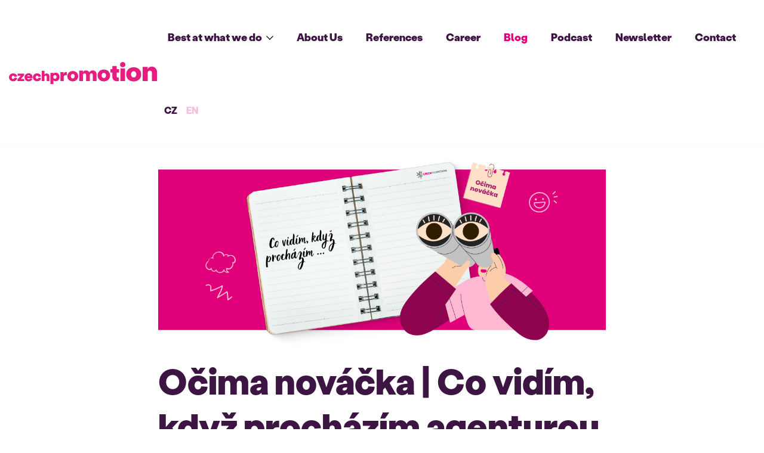

--- FILE ---
content_type: text/html; charset=UTF-8
request_url: https://promotion.cz/en/blog/ocima-novacka-co-vidim-kdyz-prochazim-agenturou
body_size: 8566
content:
<!doctype html>

<html lang="cs">
<head>

    <meta charset="utf-8">
    <meta http-equiv="X-UA-Compatible" content="IE=edge">
    <meta name="csrf-token" content="TRnrrlU8f3d6Yb9Im3PpiZvS2WSiGwTMeyKtfdYY">
    <meta name="viewport" content="width=device-width, initial-scale=1">
    <meta name="keywords" content="full, servis, marketingová, agentura">
    <meta name="description" content="Full service marketingová agentura, marketingové poradenství, grafické studio, tvorba efektivní komunikační strategie.">
    <meta name="author" content="pixelmate.cz">

    <title>Očima nováčka | Co vidím, když procházím agenturou            |
        Czech Promotion</title>

    <meta name="twitter:card" content="summary_large_image"/>

    <script src="https://cdn.jsdelivr.net/gh/orestbida/cookieconsent@3.0.1/dist/cookieconsent.esm.js" type="module"></script>
    <script src="https://promotion.cz/js/cookies.js?v2"></script>

    <meta property="og:title" content="Očima nováčka | Co vidím, když procházím agenturou">
    <meta name="twitter:title" content="Očima nováčka | Co vidím, když procházím agenturou">

    <meta property="og:description"
          content="Realizujeme efektivní komunikační strategie. Pomáháme značkám prodávat, být vidět a&nbsp;růst. #strategie #reklama #identita #online #store"/>
    <meta name="twitter:description"
          content="Realizujeme efektivní komunikační strategie. Pomáháme značkám prodávat, být vidět a&nbsp;růst. #strategie #reklama #identita #online #store"/>

    <meta property="og:image" content="https://promotion.cz/storage/uploads/Co vidím, když procházím.png"/>
    <meta name="twitter:image" content="https://promotion.cz/storage/uploads/Co vidím, když procházím.png"/>
    <link rel="apple-touch-icon" sizes="57x57" href="https://promotion.cz/images/favicons/apple-icon-57x57.png">
    <link rel="apple-touch-icon" sizes="60x60" href="https://promotion.cz/images/favicons/apple-icon-60x60.png">
    <link rel="apple-touch-icon" sizes="72x72" href="https://promotion.cz/images/favicons/apple-icon-72x72.png">
    <link rel="apple-touch-icon" sizes="76x76" href="https://promotion.cz/images/favicons/apple-icon-76x76.png">
    <link rel="apple-touch-icon" sizes="114x114" href="https://promotion.cz/images/favicons/apple-icon-114x114.png">
    <link rel="apple-touch-icon" sizes="120x120" href="https://promotion.cz/images/favicons/apple-icon-120x120.png">
    <link rel="apple-touch-icon" sizes="144x144" href="https://promotion.cz/images/favicons/apple-icon-144x144.png">
    <link rel="apple-touch-icon" sizes="152x152" href="https://promotion.cz/images/favicons/apple-icon-152x152.png">
    <link rel="apple-touch-icon" sizes="180x180" href="https://promotion.cz/images/favicons/apple-icon-180x180.png">
    <link rel="icon" type="image/png" sizes="192x192" href="https://promotion.cz/images/favicons/android-icon-192x192.png">
    <link rel="icon" type="image/png" sizes="32x32" href="https://promotion.cz/images/favicons/favicon-32x32.png">
    <link rel="icon" type="image/png" sizes="96x96" href="https://promotion.cz/images/favicons/favicon-96x96.png">
    <link rel="icon" type="image/png" sizes="16x16" href="https://promotion.cz/images/favicons/favicon-16x16.png">
    <link rel="manifest" href="https://promotion.cz/images/favicons/manifest.json">
    <link rel="shortcut icon" href="https://promotion.cz/images/favicons/favicon.ico" type="image/x-icon">
    <meta name="msapplication-TileColor" content="#ffffff">
    <meta name="msapplication-TileImage" content="https://promotion.cz/images/favicons/ms-icon-144x144.png">
    <meta name="msapplication-config" content="https://promotion.cz/images/favicons/browserconfig.xml">
    <!-- Additional icons for Android -->
    <link rel="icon" type="image/png" sizes="36x36" href="https://promotion.cz/images/favicons/android-icon-36x36.png">
    <link rel="icon" type="image/png" sizes="48x48" href="https://promotion.cz/images/favicons/android-icon-48x48.png">
    <link rel="icon" type="image/png" sizes="72x72" href="https://promotion.cz/images/favicons/android-icon-72x72.png">
    <link rel="icon" type="image/png" sizes="96x96" href="https://promotion.cz/images/favicons/android-icon-96x96.png">
    <link rel="icon" type="image/png" sizes="144x144" href="https://promotion.cz/images/favicons/android-icon-144x144.png">
    <!-- Additional icons for Microsoft -->
    <link rel="icon" type="image/png" sizes="70x70" href="https://promotion.cz/images/favicons/ms-icon-70x70.png">
    <link rel="icon" type="image/png" sizes="150x150" href="https://promotion.cz/images/favicons/ms-icon-150x150.png">
    <link rel="icon" type="image/png" sizes="310x310" href="https://promotion.cz/images/favicons/ms-icon-310x310.png">
    <meta name="theme-color" content="#ffffff">
    <link rel="stylesheet" href="https://promotion.cz/css/app.css?20260117174517">
    <link rel="stylesheet" href="https://cdn.jsdelivr.net/gh/orestbida/cookieconsent@3.1.0/dist/cookieconsent.css">
    <style>
        #c-txt {
            font-size: 0.8rem;
        }

        :root {
            --cc-bg: #ffffff;
            --cc-primary-color: #3C1542;
            --cc-secondary-color: #3C1542;

            --cc-btn-primary-bg: #e0007a;
            --cc-btn-primary-color: #ffffff;
            --cc-btn-primary-border-color: #e0007a;
            --cc-btn-primary-hover-bg: #e0007a;
            --cc-btn-primary-hover-color: #ffffff;
            --cc-btn-primary-hover-border-color: #e0007a;

            --cc-btn-secondary-bg: #bfbfbf;
            --cc-btn-secondary-color: #3C1542;
            --cc-btn-secondary-border-color: #bfbfbf;
            --cc-btn-secondary-hover-bg: #bfbfbf;
            --cc-btn-secondary-hover-color: #3C1542;
            --cc-btn-secondary-hover-border-color: #bfbfbf;

            --cc-separator-border-color: #f1f3f5;

            --cc-toggle-on-bg: #e0007a;
            --cc-toggle-off-bg: #919ea6;
            --cc-toggle-on-knob-bg: #ffffff;
            --cc-toggle-off-knob-bg: #ffffff;

            --cc-toggle-enabled-icon-color: #ecf2fa;
            --cc-toggle-disabled-icon-color: #ecf2fa;

            --cc-toggle-readonly-bg: #d5dee2;
            --cc-toggle-readonly-knob-bg: #ffffff;
            --cc-toggle-readonly-knob-icon-color: #d5dee2;

            --cc-section-category-border: #f0f4f7;

            --cc-cookie-category-block-bg: #f0f4f7;
            --cc-cookie-category-block-border: #f0f4f7;
            --cc-cookie-category-block-hover-bg: #e9eff4;
            --cc-cookie-category-block-hover-border: #e9eff4;
            --cc-cookie-category-expanded-block-bg: transparent;
            --cc-cookie-category-expanded-block-hover-bg: #e9eff4;

            --cc-overlay-bg: rgba(4, 6, 8, 0.85);
            --cc-webkit-scrollbar-bg: #cfd5db;
            --cc-webkit-scrollbar-hover-bg: #9199a0;

            --cc-footer-bg: #bfbfbf;
            --cc-footer-color: #3C1542;
            --cc-footer-border-color: #f1f3f5;
        }

        [data-role="necessary"] {
            background: var(--cc-btn-secondary-bg) !important;
            border-color: var(--cc-btn-secondary-border-color) !important;
            color: var(--cc-btn-secondary-color) !important;
        }

        #cc-main .cc-link{
            color: var(--cc-btn-primary-bg) !important;
            text-decoration: underline !important;
            font-weight: 700;
        }

    </style>

    <!-- Google Tag Manager -->
<script>(function(w,d,s,l,i){w[l]=w[l]||[];w[l].push({'gtm.start':
new Date().getTime(),event:'gtm.js'});var f=d.getElementsByTagName(s)[0],
j=d.createElement(s),dl=l!='dataLayer'?'&l='+l:'';j.async=true;j.src=
'https://www.googletagmanager.com/gtm.js?id='+i+dl;f.parentNode.insertBefore(j,f);
})(window,document,'script','dataLayer','GTM-N4TPWV');</script>
<!-- End Google Tag Manager -->
</head>
<body>
<!-- Google Tag Manager (noscript) -->
<noscript>
    <iframe src="https://www.googletagmanager.com/ns.html?id=GTM-N4TPWV"
            height="0" width="0" style="display:none;visibility:hidden"></iframe>
</noscript>
<!-- End Google Tag Manager (noscript) -->

<div class="flash-box-wrapper js-flash-box" message-type="">
    <div class="flash-box-content h-shadow-large js-flash-box-content">
        <span></span>
        <a class="flash-box-close js-flash-box-close">close</a>
    </div>
</div>
<div class="page-row topbar js-topbar">
    <div class="expanded row">
        <div class="column flex">
            <a href="https://promotion.cz/en" class="topbar-logo">
                <img src="https://promotion.cz/images/brands/logo-new.svg" alt="CZECH PROMOTION logo" title="Home page">
            </a>
            <span class="topbar-menu-toggle">
                <a class="hamburger js-menu-toggle">
                    <span class="line"></span>
                    <span class="line"></span>
                    <span class="line"></span>
                </a>
            </span>
            <div class="topbar-navigation js-topbar-navigation">
                <nav>
                    <ul class="topbar-navigation-list h-unstyled-list">
                        <li class="topbar-navigation-dropdown  js-dropdown-button">
                            <a>Best at what we do <i class="icon-chevron-down"></i></a>
                            <div class="topbar-navigation-dropdown-list">
                                <a href="https://promotion.cz/en/strategic-marketing" class="topbar-navigation-dropdown-item-wrapper text-new-magenta-hover ">
                                    <div class="topbar-navigation-dropdown-item">
                                        <h4>Strategic Marketing</h4>
                                    </div>
                                </a>
                                <a href="https://promotion.cz/en/ad-campaigns" class="topbar-navigation-dropdown-item-wrapper text-new-magenta-hover ">
                                    <div class="topbar-navigation-dropdown-item">
                                        <h4>Ad Campaigns</h4>
                                    </div>
                                </a>
                                <a href="https://promotion.cz/en/branding-and-design" class="topbar-navigation-dropdown-item-wrapper text-new-magenta-hover ">
                                    <div class="topbar-navigation-dropdown-item">
                                        <h4>Branding a design</h4>
                                    </div>
                                </a>
                                <a href="https://promotion.cz/en/online-campaigns" class="topbar-navigation-dropdown-item-wrapper text-new-magenta-hover-hover ">
                                    <div class="topbar-navigation-dropdown-item">
                                        <h4>Online Campaigns</h4>
                                    </div>
                                </a>
                                <a href="https://promotion.cz/en/in-store" class="topbar-navigation-dropdown-item-wrapper text-new-magenta-hover ">
                                    <div class="topbar-navigation-dropdown-item">
                                        <h4>In-store</h4>
                                    </div>
                                </a>
                            </div>
                        </li>
                        <li class=""><a href="https://promotion.cz/en/about-us">About Us</a></li>
                        <li class=""><a href="https://promotion.cz/en/references">References</a></li>
                        <li ><a href="https://promotion.jobs.cz/">Career</a></li>
                        <li class=" is-active "><a href="https://promotion.cz/en/blog">Blog</a></li>
                        <li class=""><a href="https://promotion.cz/en/podcast">Podcast</a></li>
                        <li class=""><a href="https://promotion.cz/en/newsletter">Newsletter</a></li>
                        <li class=""><a href="https://promotion.cz/en/contact">Contact</a></li>
                        <li class="topbar-lang-item">
                            <a hreflang="cs" href="https://promotion.cz/cs/blog/ocima-novacka-co-vidim-kdyz-prochazim-agenturou" class="">CZ</a>
                        </li>
                        <li class="topbar-lang-item">
                            <a hreflang="en" href="https://promotion.cz/en/blog/ocima-novacka-co-vidim-kdyz-prochazim-agenturou" class=" is-active ">EN</a>
                        </li>






                    </ul>
                </nav>
            </div>
        </div>
    </div>
</div>


<div class="page-row page-content news">

    <div class="lines-bottom">

        <div class="row">

            <div class="small-12 column">

              <div class="news-wrapper">

                <div class="news-detail">
  
                    <img class="image news-detail__main-image" src="/storage/uploads/Co vidím, když procházím.png">
  
                    <h1 class="uppercase">Očima nováčka | Co vidím, když procházím agenturou</h1>
  
                    <p><p>Teď, když už v&iacute;me, <strong><a href="https://www.promotion.cz/blog/ocima-novacka-jak-jsem-prisla-pozde-na-pohovor">jak jsem se do Czech Promotion dostala</a></strong> a <strong><a href="https://www.promotion.cz/blog/ocima-novacka-muj-prvni-den-v-czech-promotion">jak prob&iacute;hal můj prvn&iacute; den tady</a></strong>, můžeme se pod&iacute;vat i na to, jak to vlastně v agentuře vypad&aacute; &ndash; m&yacute;ma očima, očima nov&aacute;čka. Protože to, že <a href="https://www.instagram.com/czechpromotion/"><strong>m&aacute;me kr&aacute;sn&yacute; a cool</strong> <strong>kancly</strong></a>, to se v&iacute;. Ale nev&iacute; se třeba, kdo tu chod&iacute; bos, a že někteř&iacute; z n&aacute;s jezd&iacute; na tiskovky na koloběžce &ndash; v obleku a helmě.&nbsp;</p>

<p>Prvn&iacute; na mysl mi při&scaron;el kreativec Petr. Proč? Protože jedno z na&scaron;ich prvn&iacute;ch setk&aacute;n&iacute; bylo na nat&aacute;čen&iacute; <strong><a href="https://www.tiktok.com/@czechpromotion/video/7268574317154192673?is_from_webapp=1&amp;sender_device=pc&amp;web_id=7255232113460037147">TikTok videa</a></strong>. Sloužilo pro n&aacute;bor nov&eacute;ho arť&aacute;ka, kter&eacute;ho jsme se rozhodli ve videu hledat na poměrně bizarn&iacute;ch m&iacute;stech. V ko&scaron;i, v lednici, mezi pol&scaron;t&aacute;ři na jednom z na&scaron;ich gauč&iacute;ků. A pak taky <strong><a href="https://www.tiktok.com/@czechpromotion/video/7262302235789462817?is_from_webapp=1&amp;sender_device=pc&amp;web_id=7255232113460037147">v troubě</a></strong>. <strong>Odkaz na Pel&iacute;&scaron;ky byl v&iacute;ce než zřejm&yacute;,</strong> ale Petr ho posunul zase o kus d&aacute;l. Tenkr&aacute;t jsem ho je&scaron;tě vůbec neznala, ale do&scaron;lo mi, že s n&iacute;m bude sranda. A taky, že je!&nbsp;<br />
<img alt="" src="https://www.promotion.cz/storage/uploads/Petr%20v%20troube%CC%8C.png" style="height:auto; width:auto" />Hned po Petrovi mě napadl Honza &ndash; spolumajitel agentury a n&aacute;&scaron; CEO. Při pohledu na něj mi v hlavě běž&iacute; film Zdeňka Svěr&aacute;ka &ndash; Po strni&scaron;ti bos. <strong>Honza sice nechod&iacute; bos po strni&scaron;ti, ale po agentuře</strong> a vid&iacute;m v něm sebe. J&aacute; běh&aacute;m bosky v&scaron;ude tam, kde se d&aacute;. Někdy i tam, kde by se to nemělo (třeba po chodn&iacute;ku na Mallorce, kter&yacute; je tak hork&yacute;, že si na něm může&scaron; uvařit vaj&iacute;čko), ale um&iacute;m se s n&iacute;m ztotožnit. Je to zdrav&yacute;, takže boty dolů! Samozřejmě s ohledem na parn&eacute; dny a kolegy v kancel&aacute;ř&iacute;ch.&nbsp;&nbsp;</p>

<p><img alt="" src="https://www.promotion.cz/storage/uploads/Honza%20bosky.png" style="height:auto; width:auto" /></p>

<p>V Czech Promotion se snaž&iacute;me motivovat k pohybu. Velk&aacute; l&aacute;ska tady panuje hlavně k cyklistice a j&iacute;zdě na čemkoli, na čem jezdit lze. Od koloběžek přes longboardy. Venku, ale taky v kancel&aacute;ř&iacute;ch. Už tolikr&aacute;t jsem při pr&aacute;ci periferně zahl&eacute;dla plout <strong>levituj&iacute;c&iacute; hlavu</strong> nad pap&iacute;rov&yacute;mi trubicemi, kter&eacute; splňuj&iacute; funkci &uacute;ložn&yacute;ch prostor a z&aacute;roveň odděluj&iacute; jednotliv&eacute; č&aacute;sti open space.&nbsp;</p>

<p>Největ&scaron;&iacute;mi jezdci jsou tu za mě &ndash; Michal, Pavel a Kuba. Dopravn&iacute;m prostředkem Kuby je <strong>koloběžka. Na t&eacute; jede klidně i na tiskovku</strong>. V obleku a s helmou, č&iacute;mž propojuje prvky stylu a bezpečnosti. Z Kuby si můžeme vz&iacute;t př&iacute;klad.&nbsp;</p>

<p>S Pavlem se velmi často v&iacute;d&aacute;m u v&yacute;tahů. <strong>Vždycky si ho spletu s profesion&aacute;ln&iacute;m cyklistou</strong> a pt&aacute;m se sama sebe, proč si cestu kr&aacute;t&iacute; zrovna přes Pal&aacute;c Karl&iacute;n, a ne přes cyklostezku.&nbsp;</p>

<p>Michal &scaron;&eacute;fuje marketingu, takže jeho pln&yacute; kalend&aacute;ř nikoho nepřekvap&iacute;. A protože do pr&aacute;ce jezd&iacute; z velk&eacute; vět&scaron;iny pr&aacute;vě na kole, ne vždycky se stihne před prvn&iacute; schůzkou hodit do gala. Nikomu pak nepřipad&aacute; zvl&aacute;&scaron;tn&iacute;, že sed&iacute; naproti Michalovi, kter&yacute; <strong>prezentuje ve sportovn&iacute;ch leg&iacute;n&aacute;ch a v termo triku. &nbsp;</strong></p>

<p><img alt="" src="https://www.promotion.cz/storage/uploads/Cyklisti.png" style="height:auto; width:auto" /></p>

<p>Aktu&aacute;lně je tu k viděn&iacute; i banda Mil&aacute;nků, kter&aacute; tu zůstala po jeho narozenin&aacute;ch. Milan je spolumajitelem agentury, a protože ho m&aacute;me v&scaron;ichni r&aacute;di, se&scaron;li jsme se v pap&iacute;rov&yacute;ch mask&aacute;ch s vizu&aacute;lem jeho obličeje a společně mu popř&aacute;li. <strong>Obličeje jsou teď zap&iacute;chan&eacute; v květin&aacute;č&iacute;ch, pově&scaron;en&eacute; na vě&scaron;&aacute;ku nebo omotan&eacute; kolem z&aacute;clony.</strong> Jsou v&scaron;ude. A obzvl&aacute;&scaron;ť večer z toho m&aacute;m tro&scaron;ku zvl&aacute;&scaron;tn&iacute; pocit. Ale to m&aacute;m i ze soch, kter&eacute; po večerce ož&iacute;vaj&iacute; &ndash; když ne ve skutečnosti, tak v moj&iacute; hlavě určitě.&nbsp;</p>

<p>Pro nov&aacute;čky by mohla b&yacute;t na prvn&iacute; dobrou matouc&iacute; taky figur&aacute;ln&iacute; kresba, kterou v na&scaron;&iacute; kav&aacute;rně pravidelně poř&aacute;daj&iacute; M&iacute;&scaron;a s Davidem. Představ si, že večer přijde&scaron; na otočku do agentury pro zapomenut&yacute; notebook a najde&scaron; tam bandu lid&iacute; v kroužku, jejichž <strong>zraky jsou upoutan&eacute; na nah&yacute; objekt</strong> sed&iacute;c&iacute; / lež&iacute;c&iacute; mezi nimi. Než ti dojde, že jde o figur&aacute;ln&iacute; kresbu, může&scaron; se c&iacute;tit lehce v rozpac&iacute;ch.&nbsp;</p>

<p>A do rozpaků tě můžou uv&eacute;st i <strong>večern&iacute; setk&aacute;n&iacute;</strong>, kter&aacute; připom&iacute;naj&iacute; Posledn&iacute; večeři &ndash; obraz od Leonarda. My teda moc douf&aacute;me, že ta posledn&iacute; nebyla skutečně tou posledn&iacute;, protože ji připravujou na&scaron;i &scaron;ikovn&iacute; kolegov&eacute;, kteř&iacute; vař&iacute; na jedničku s hvězdičkou!&nbsp;</p>

<p><img alt="" src="https://www.promotion.cz/storage/uploads/Mila%CC%81nek.png" style="height:auto; width:auto" /><em>Pokud chce&scaron; vidět v&iacute;c z toho, co mě na na&scaron;&iacute; agentuře tolik bav&iacute;, pod&iacute;vej se na <strong><a href="https://www.promotion.cz/blog?category=Z%20agentury">předchoz&iacute; čl&aacute;nky</a></strong> a na na&scaron;e soci&aacute;ln&iacute; s&iacute;tě &ndash; zejm&eacute;na pak na <strong><a href="https://www.tiktok.com/@czechpromotion?is_from_webapp=1&amp;sender_device=pc">TikTok</a></strong>, kter&yacute; m&aacute;m pod palcem. Věř&iacute;m, že tam najde&scaron; notnou d&aacute;vku pozitivn&iacute; energie!&nbsp;</em></p></p>
  
                </div>

                                        <div class="news-author h-mt-2">
      <img src="/storage/uploads/Blog/Autoři_foto/1721133595264.jpg" loading="lazy" />
    <div>
    <h5>Michaela Kofroňová</h5>
    <p class="h-mb-0">PR Specialist</p>
  </div>
</div>                  
                                        <a class="news-info-box " href="https://promotion.cz/en/blog/ocima-novacka-jak-me-do-czech-promotion-ne-vzali">
          <img src="/storage/uploads/výběrko.png" loading="lazy" />
    
    <div class="news-info-box__content">
      <h5>
        Mohlo by vás zajímat
      </h5>
      <p>Jak mě (ne)vzali do CZECH PROMOTION</p>
    </div>
</a>                  
                    
                  <div class="blog-detail__line line">
                      <i class="icon icon-calendar"></i><span><small>14. 11. 2023</small></span>
                      <i class="icon icon-tags"></i><a href="https://promotion.cz/en/blog?category=Z%20agentury"><small>Z agentury</small></a>
                  </div>

              </div>

            </div>

        </div>


        
    </div>

</div>


<div class="page-row footer h-pb-0 h-pt-3 h-background-primary h-color-white">
    <div class="footer-claim">
        <div class="row">
            <div class="medium-7 column">
                <div class="h-mb-3">
                    <h2 class="h-mb-2 h-color-white">Are you ready?</h2>
                    <a href="https://promotion.cz/en/contact" class="link is-green-link">Let’s make it happen together</a>
                </div>
            </div>
            <div class="medium-5 column">
                <div>
                    <h4 class="h-mb-2 h-mt-1 h-color-white" style="font-size: 32px;">
                        <b>Don't miss the news!</b></h4>
                    <p style="font-size: 20px;"><a href="https://promotion.cz/en/newsletter" class="link is-green-link">Sign up</a> for our newsletter</p>
                </div>
            </div>
        </div>
    </div>
    <div class="footer-navigation">
        <div class="row large-up-4 medium-up-2">
            <div class="column-block column">
                
                <h6>Czech Promotion</h6>
                <div class="footer-navigation-icon-box icon-pin-white">
                    <a href="https://www.google.cz/maps/place/CZECH+PROMOTION+group/@50.0924272,14.4497261,17z/data=!3m1!4b1!4m5!3m4!1s0x470b95ac9648415f:0xfff64b11d14f16c3!8m2!3d50.0924272!4d14.4519148"
                       target="_blank">Thámova 289/13<br>186 00, Prague 8 – Karlín</a>
                </div>
                <div class="footer-navigation-icon-box icon-phone icon-phone-white">
                    <a href="tel:+420222362656">+420 222 36 26 56</a><br>
                    <a href="tel:+420241409117">+420 241 40 91 17</a>
                </div>
                <div class="footer-navigation-icon-box icon-email icon-email-white">
                    <a href="mailto:promotion@promotion.cz">promotion@promotion.cz</a>
                </div>
            </div>
            <div class="column-block column">
                <h6>Best at what we do</h6>
                <ul class="h-unstyled-list">
                    <li><a href="https://promotion.cz/en/strategic-marketing">Strategic Marketing</a></li>
                    <li><a href="https://promotion.cz/en/ad-campaigns">Ad Campaigns</a></li>
                    <li><a href="https://promotion.cz/en/branding-and-design">Branding a design</a></li>
                    <li><a href="https://promotion.cz/en/online-campaigns">Online Campaigns</a></li>
                    <li><a href="https://promotion.cz/en/in-store">In-store</a></li>
                </ul>
            </div>
            <div class="column-block column">
                <h6>Our Company</h6>
                <ul class="h-unstyled-list">
                    <li class=""><a
                                href="https://promotion.cz/en/about-us">About Us</a></li>
                    <li class=""><a
                                href="https://promotion.cz/en/references">References</a></li>
                    <li><a href="https://promotion.jobs.cz/" class="h-relative">Career <span
                                    class="link-badge is-green-bg">Now hiring</span></a></li>
                    <li class=""><a
                                href="https://promotion.cz/en/contact"
                                class="topbar-navigation-styled-button">Contact</a></li>
                    <li>
                        <a href="/downloads/czech-promotion-logo.zip" download="czech-promotion-logo.zip">Media Logos</a>
                    </li>
                    
                </ul>
            </div>
            <div class="column-block column">
                <h6>Important Links</h6>
                <ul class="h-unstyled-list">
                    <li><a href="https://promotion.cz/en/oop" target="_blank">Terms and Conditions</a></li>
                    <li><a href="https://promotion.cz/docs/INFORMACE-O-ZPRACOVANI-OSOBNICH-UDAJU.pdf"
                           target="_blank">GDPR</a></li>
                    <li><a href="#" data-cc="show-preferencesModal">Cookie Policy</a></li>
                    <li><a href="https://promotion.cz/docs/Czech-Promotion-Hub.pdf"
                           target="_blank">Czech Promotion Hub</a></li>
                </ul>
                <nav class="footer-navigation__socials">
                    <a href="https://www.facebook.com/czechpromotion/" target="_blank" rel="noopener noreferrer"><img
                                src="https://promotion.cz/images/icons/facebook.svg?v2" alt="Facebook" title="Facebook"/></a>
                    <a href="https://www.linkedin.com/company/czechpromotion/" target="_blank"
                       rel="noopener noreferrer"><img src="https://promotion.cz/images/icons/linkedin.svg?v2" alt="Linked-in"
                                                      title="Linked In"/></a>
                    <a href="https://www.instagram.com/czechpromotion/" target="_blank" rel="noopener noreferrer"><img
                                src="https://promotion.cz/images/icons/instagram.svg?v2" alt="Instagram" title="Instagram"/></a>
                    <a href="https://www.youtube.com/c/czechpromotionyoutube" target="_blank" rel="noopener noreferrer"><img
                                src="https://promotion.cz/images/icons/youtube.svg?v2" alt="YouTube" title="YouTube"/></a>
                    <a href="https://open.spotify.com/show/2vyomtdxbqiE0NDDZHdt7D" target="_blank"
                       rel="noopener noreferrer"><img src="https://promotion.cz/images/icons/spotify.svg?v2" alt="Spotify"
                                                      title="Spotify"/></a>
                </nav>
            </div>
        </div>
    </div>
    <div class="row">
        <div class="column">
            <div class="footer-bottom">
                <div class="footer-bottom-content">
                    <div class="footer-bottom-content-item">
                        <p class="footer-bottom-content-item-heading">
                            Člen
                        </p>
                        <a href="https://aka.cz/" target="_blank" class="footer-bottom-image"><img
                                    style="height: 2rem;" class="aka-logo"
                                    src="https://promotion.cz/images/companies/white/logo-aka-white.svg?v=1.0.0" alt=""></a>
                        <a href="https://www.apek.cz/" target="_blank" class="footer-bottom-image">
                            <img style="height: 3rem;" class="apek-logo"
                                src="https://promotion.cz/images/companies/white/apek.png?v=1.0.0"
                                alt="">
                        </a>
                    </div>
                    <div class="footer-bottom-content-item">
                        <p class="footer-bottom-content-item-heading">
                            Partner
                        </p>
                        <a href="https://www.velkytydenmalychfirem.cz/" target="_blank" class="footer-bottom-image">
                            <img style="height: 3rem;" class="vtmf-logo"
                                src="https://promotion.cz/images/companies/white/vtmf.svg?v=1.0.0"
                                alt="">
                        </a>
                        <a href="https://dotoho.pro/ " target="_blank" class="footer-bottom-image">
                            <img style="height:1.5rem" class="dotoho-logo"
                                src="https://promotion.cz/images/companies/white/dotoho.svg?v=1.0.0"
                                alt="">
                        </a>
                    </div>
                </div>
                <div class="footer-bottom-rights" style="align-self: center;">
                    Communications agency  <a href="https://promotion.cz/en"> CZECH PROMOTION
                        group</a>, s.r.o. © 2006‎-‎2026
                </div>
            </div>
        </div>
    </div>
    
</div>

<script>
    var formValidation = {"errors":{"error_message":"Error. Please check the form.","success_message":"Your message was successfully sent.","error_empty":"This field is required","error_email":"Invalid e-mail","error_phone":"Invalid telephone number"}};
    var homepage = {"logo_grid":{"title":"We help create market leaders"},"associations":{"title":"Proud to be members","1":{"text":"CZECH PROMOTION has been an official member of the Association of Communication Agencies (AKA) since 2009","button_1":"Certificate","button_2":"More about membership"},"2":{"text":"We proudly announce that CZECH PROMOTION has become an official member of the POPAI CENTRAL EUROPE association","button_1":"Certificate","button_2":"More about membership"}},"case_studies":{"1":{"title":"Employees \u003Cbr\u003E evaluating companies","hashtags":"#creativework #production #media planning #campaign","text":"How we built brand awareness of a useful job market tool.","button":"Case study"},"2":{"title":"Not your average couch potato chips!","hashtags":"#creativework #tvspot #strategy #campaign","text":"How we helped list potato chips from Moravia in retail chains.","button":"Case study"},"button":"Our next work"},"header":{"title":"We help our clients to become more successful.","button":"What we do","hashtags":["strategy","advertisement","identity","online","store"]},"video_box":{"title":"Why do you need an effective media campaign?","text":"If you are aiming for economic growth, you need customers. To attract customers, you need to communicate your ideas clearly. And exactly that is the essence of campaigns that we create.","button":"More about us","name":"Milan Drozen","position":"Creative director"}};
    var language = {
        formValidation: formValidation,
        homepage: homepage
    }
</script>

<!-- Pixel: "czech promotion" -->
<img src="https://track.adform.net/Serving/TrackPoint/?pm=1270355&lid=103650736" width="1" height="1" alt="" />
<script src="https://promotion.cz/js/app.js?20260117174517"></script>



<script type="text/javascript">
    (function (g, t) {
        g.type = "text/javascript";
        g.async = true;
        g.src = "https://c" + "t.l"
            + "eady.com/adPuQwKFPsJOx5Dn/L" + ".js";
        t = t[0];
        t.parentNode.insertBefore(g, t)
    })
    (document.createElement("script"), document.getElementsByTagName("script"));
</script>

</body>
</html>


--- FILE ---
content_type: image/svg+xml
request_url: https://promotion.cz/images/companies/white/dotoho.svg?v=1.0.0
body_size: 3515
content:
<svg width="4385" height="1001" viewBox="0 0 4385 1001" fill="none" xmlns="http://www.w3.org/2000/svg">
<g clip-path="url(#clip0_2908_161)">
<path d="M1304.57 110.611H1575.16C1750.85 110.611 1868.91 233.671 1868.91 422.096C1868.91 530.549 1829.94 617.458 1758.95 669.859C1709.23 706.01 1645.4 725.729 1565.56 725.729H1304.76V110.611H1304.57ZM1553.88 597.557C1656.89 597.557 1709.99 534.749 1709.99 422.096C1709.99 309.443 1654.06 238.053 1555.58 238.053H1461.62V597.739H1553.88V597.557Z" fill="white"/>
<path d="M1894.5 506.266C1894.5 373.712 1992.04 273.109 2137.59 273.109C2283.15 273.109 2379.75 373.712 2379.75 506.266C2379.75 638.821 2283.9 739.423 2137.59 739.423C1991.28 739.423 1894.5 638.821 1894.5 506.266ZM2233.25 506.266C2233.25 426.295 2199.55 372.069 2136.46 372.069C2073.38 372.069 2040.62 426.295 2040.62 506.266C2040.62 586.237 2073.38 639.551 2136.46 639.551C2199.55 639.551 2233.25 586.237 2233.25 506.266Z" fill="white"/>
<path d="M2456.77 239.697H2272.23V110.611H2800.04V239.697H2613.81V725.729H2456.77V239.697Z" fill="white"/>
<path d="M2693.67 506.266C2693.67 373.712 2791.21 273.109 2936.76 273.109C3082.32 273.109 3178.92 373.712 3178.92 506.266C3178.92 638.821 3083.07 739.423 2936.76 739.423C2790.45 739.423 2693.67 638.821 2693.67 506.266ZM3032.61 506.266C3032.61 426.295 2998.9 372.069 2935.82 372.069C2872.74 372.069 2839.98 426.295 2839.98 506.266C2839.98 586.237 2872.74 639.551 2935.82 639.551C2998.9 639.551 3032.61 586.237 3032.61 506.266Z" fill="white"/>
<path d="M3226 110.611H3370.62V339.386H3373.25C3406.02 297.21 3445.18 272.196 3508.08 272.196C3607.5 272.196 3666.06 341.029 3666.06 439.076V725.546H3521.45V467.376C3521.45 421 3497.53 389.048 3450.46 389.048C3403.38 389.048 3370.62 427.756 3370.62 481.982V725.364H3226V110.611Z" fill="white"/>
<path d="M3707.67 506.266C3707.67 373.712 3805.21 273.109 3950.77 273.109C4096.33 273.109 4192.93 373.712 4192.93 506.266C4192.93 638.821 4097.08 739.423 3950.77 739.423C3804.46 739.423 3707.67 638.821 3707.67 506.266ZM4046.62 506.266C4046.62 426.295 4012.91 372.069 3949.83 372.069C3886.75 372.069 3853.98 426.295 3853.98 506.266C3853.98 586.237 3886.75 639.551 3949.83 639.551C4012.91 639.551 4046.62 586.237 4046.62 506.266Z" fill="white"/>
<path d="M4233.78 581.124H4384.61V725.729H4233.78V581.124ZM4234.53 255.946V110.611H4383.67V255.946L4346.38 524.341H4271.82L4234.53 255.946Z" fill="white"/>
<path d="M601.06 0.892578H141.603V67.5349H601.06V0.892578ZM751.137 421.196H816.29V354.553H676.946C698.413 320.045 737.391 296.675 782.019 296.675H816.478V110.076H0V143.489C0 464.833 269.649 726.29 601.06 726.29V659.647C318.984 659.647 87.5605 446.027 69.8601 176.719H143.11C160.81 406.772 359.469 588.806 601.06 588.806C660.187 588.806 708.393 635.547 708.393 692.877C708.393 750.208 660.187 796.949 601.06 796.949V863.591C698.224 863.591 777.123 787.089 777.123 692.877C777.123 598.665 698.224 522.163 601.06 522.163C397.318 522.163 229.54 370.073 212.028 176.719H285.278C302.602 331 437.614 451.322 601.06 451.322C738.333 451.322 849.996 559.593 849.996 692.695C849.996 825.797 738.333 934.068 601.06 934.068V1000.71C776.181 1000.71 918.726 862.496 918.726 692.695C918.726 575.295 850.749 473.231 750.949 421.196H751.137ZM593.152 384.497C471.132 380.845 370.955 291.563 354.573 176.719H747.56V233.137C668.849 247.013 606.71 307.812 593.34 384.497H593.152Z" fill="white"/>
</g>
<defs>
<clipPath id="clip0_2908_161">
<rect width="4384.62" height="1000" fill="white" transform="translate(0 0.892578)"/>
</clipPath>
</defs>
</svg>


--- FILE ---
content_type: image/svg+xml
request_url: https://promotion.cz/images/companies/white/logo-aka-white.svg?v=1.0.0
body_size: 9544
content:
<svg width="5237" height="1000" viewBox="0 0 5237 1000" fill="none" xmlns="http://www.w3.org/2000/svg">
<g clip-path="url(#clip0_2908_170)">
<path d="M517.029 308.553C495.031 239.238 472.371 239.238 448.857 308.553L202.054 954.295C190.107 985.018 170.955 998.767 142.7 999.716H40.8687C3.51164 997.819 -8.62465 976.294 6.16646 931.348L351.956 57.3677C373.479 19.0594 416.999 0 482.516 0C548.033 0 590.32 20.5765 610.895 61.7296L965.313 935.71C979.156 976.863 968.347 999.81 936.205 999.81H829.728C800.525 998.767 779.95 985.018 768.003 954.39L516.839 308.648L517.029 308.553Z" fill="white"/>
<path d="M2293.38 935.71L1938.87 61.7296C1918.29 20.5765 1875.44 0 1810.39 0C1745.35 0 1701.36 19.1542 1679.83 57.3677L1376.05 825.052L1104.59 464.252L1402.12 111.037C1411.98 98.4259 1418.71 88.4696 1422.69 80.3148C1427.72 70.3584 1430.19 60.0228 1430.19 49.6871C1430.19 41.722 1428.19 34.0413 1424.02 26.74C1419.38 18.9645 1412.08 12.8011 1401.93 8.53404C1395.2 5.78418 1387.14 3.69808 1377.37 2.18092C1368.08 0.758581 1356.8 0 1342.77 0C1328.73 0 1317.83 0.568936 1308.63 1.70681C1298.87 2.84468 1290.81 4.55149 1283.79 6.73241C1275.26 9.29262 1267.77 12.9907 1261.51 17.7318C1255.25 22.3782 1249.75 28.2572 1246.53 33.1879L971.945 371.989V576.427L1260.28 963.967C1265.3 971.269 1287.68 999.716 1309.68 999.716C1320.01 999.716 1470.77 999.716 1470.77 999.716C1499.02 998.767 1517.89 984.923 1529.84 954.295L1776.64 308.553C1800.06 239.238 1822.81 239.238 1844.81 308.553L2095.88 954.295C2107.83 985.018 2128.4 998.767 2157.6 999.716L2267.02 1000C2302.67 1000 2307.13 976.768 2293.28 935.615L2293.38 935.71Z" fill="white"/>
<path d="M3007.14 82.0059H3027.15L3113.34 272.599H3090.3L3068.2 222.628H2965.23L2942.76 272.599H2920.86L3007.05 82.0059H3007.14ZM3059.86 203.094L3016.91 106.849L2973.67 203.094H3059.86Z" fill="white"/>
<path d="M3127.75 245.017L3141.02 229.371C3160.75 247.198 3179.71 256.111 3205.88 256.111C3232.05 256.111 3248.07 242.552 3248.07 223.967V223.398C3248.07 205.855 3238.59 195.804 3198.86 187.46C3155.34 177.978 3135.34 163.944 3135.34 132.842V132.273C3135.34 102.499 3161.6 80.6895 3197.53 80.6895C3225.12 80.6895 3244.85 88.5597 3264 103.921L3251.58 120.42C3234.04 106.102 3216.4 99.8436 3196.96 99.8436C3172.41 99.8436 3156.67 113.308 3156.67 130.377V130.945C3156.67 148.772 3166.34 158.823 3207.96 167.737C3250.16 176.934 3269.59 192.296 3269.59 221.217V221.786C3269.59 254.215 3242.57 275.266 3205.02 275.266C3175.06 275.266 3150.41 265.309 3127.75 245.017Z" fill="white"/>
<path d="M3298.04 178.541V177.972C3298.04 125.82 3337.2 80.1152 3394.84 80.1152C3452.49 80.1152 3491.08 125.251 3491.08 177.403V177.972C3491.08 230.125 3451.92 275.829 3394.28 275.829C3336.63 275.829 3298.04 230.694 3298.04 178.541ZM3468.8 178.541V177.972C3468.8 135.018 3437.51 99.8384 3394.18 99.8384C3350.85 99.8384 3320.13 134.449 3320.13 177.403V177.972C3320.13 220.927 3351.51 256.106 3394.75 256.106C3437.99 256.106 3468.8 221.496 3468.8 178.541Z" fill="white"/>
<path d="M3521.04 178.541V177.972C3521.04 124.492 3561.05 80.1152 3616.71 80.1152C3651.03 80.1152 3671.6 92.2525 3690.47 110.174L3675.87 125.82C3659.94 110.743 3642.02 99.8384 3616.42 99.8384C3574.51 99.8384 3543.13 133.88 3543.13 177.403V177.972C3543.13 221.78 3574.8 256.106 3616.42 256.106C3642.4 256.106 3659.37 246.15 3677.48 228.797L3691.51 242.547C3671.79 262.554 3650.17 275.829 3615.85 275.829C3561.24 275.829 3521.04 232.875 3521.04 178.541Z" fill="white"/>
<path d="M3724.04 83.3379H3745.37V272.509H3724.04V83.3379Z" fill="white"/>
<path d="M3863.98 82.0059H3883.99L3970.27 272.599H3947.33L3925.14 222.628H3822.17L3799.7 272.599H3777.8L3863.98 82.0059ZM3916.7 203.094L3873.75 106.849L3830.51 203.094H3916.7Z" fill="white"/>
<path d="M3981.36 178.541V177.972C3981.36 124.492 4021.37 80.1152 4077.03 80.1152C4111.35 80.1152 4131.93 92.2525 4150.8 110.174L4136.19 125.82C4120.26 110.743 4102.34 99.8384 4076.74 99.8384C4034.84 99.8384 4003.45 133.88 4003.45 177.403V177.972C4003.45 221.78 4035.12 256.106 4076.74 256.106C4102.72 256.106 4119.7 246.15 4137.81 228.797L4151.84 242.547C4132.12 262.554 4110.5 275.829 4076.18 275.829C4021.56 275.829 3981.36 232.875 3981.36 178.541Z" fill="white"/>
<path d="M4182.46 83.3379H4319.19V102.777H4203.8V167.351H4307.05V186.789H4203.8V252.976H4320.51V272.414H4182.37V83.3379H4182.46Z" fill="white"/>
<path d="M2937.17 407.83H2958.5V520.859L3067.16 407.83H3094.75L3013.68 490.515L3098.26 597.001H3071.52L2998.8 505.403L2958.5 546.176V597.001H2937.17V407.83Z" fill="white"/>
<path d="M3102.53 502.94V502.371C3102.53 450.218 3141.69 404.514 3199.33 404.514C3256.98 404.514 3295.57 449.649 3295.57 501.802V502.371C3295.57 554.523 3256.41 600.228 3198.76 600.228C3141.12 600.228 3102.53 555.092 3102.53 502.94ZM3273.38 502.94V502.371C3273.38 459.416 3242 424.237 3198.76 424.237C3155.53 424.237 3124.71 458.847 3124.71 501.802V502.371C3124.71 545.325 3156.1 580.505 3199.33 580.505C3242.57 580.505 3273.38 545.894 3273.38 502.94Z" fill="white"/>
<path d="M3333.97 407.83H3355.59L3424.52 511.092L3493.45 407.83H3515.07V597.001H3493.74V443.768L3424.81 545.133H3423.76L3354.83 444.052V597.001H3333.97V407.83Z" fill="white"/>
<path d="M3558.87 517.824V407.83H3580.2V516.497C3580.2 557.271 3602.1 580.313 3638.04 580.313C3673.97 580.313 3695.02 559.262 3695.02 517.919V407.925H3716.36V516.307C3716.36 571.494 3684.78 600.131 3637.47 600.131C3590.16 600.131 3558.87 571.494 3558.87 517.919V517.824Z" fill="white"/>
<path d="M3760.26 407.83H3780.27L3899.45 559.452V407.83H3920.31V597.001H3903.24L3781.12 441.871V597.001H3760.26V407.83Z" fill="white"/>
<path d="M3968.95 407.83H3990.28V597.001H3968.95V407.83Z" fill="white"/>
<path d="M4038.92 407.83H4060.25V520.859L4168.91 407.83H4196.5L4115.43 490.515L4200.01 597.001H4173.27L4100.55 505.403L4060.25 546.176V597.001H4038.92V407.83Z" fill="white"/>
<path d="M4295.2 406.402H4315.2L4401.39 596.996H4378.44L4356.26 547.024H4253.29L4230.82 596.996H4208.92L4295.1 406.402H4295.2ZM4347.91 527.491L4304.96 431.246L4261.73 527.491H4347.91Z" fill="white"/>
<path d="M4412.48 502.94V502.371C4412.48 448.891 4452.5 404.514 4508.15 404.514C4542.47 404.514 4563.05 416.651 4581.92 434.572L4567.32 450.218C4551.39 435.047 4533.56 424.237 4507.87 424.237C4465.96 424.237 4434.67 458.278 4434.67 501.802V502.371C4434.67 546.179 4466.24 580.505 4507.87 580.505C4533.85 580.505 4550.82 570.548 4568.93 553.196L4582.96 566.945C4563.24 586.953 4541.62 600.228 4507.3 600.228C4452.69 600.228 4412.39 557.178 4412.39 502.94H4412.48ZM4515.74 388.299H4496.3L4466.53 356.344H4485.97L4506.26 372.558L4526.55 356.344H4545.41L4515.64 388.299H4515.74Z" fill="white"/>
<path d="M4613.68 407.83H4633.69L4752.87 559.452V407.83H4773.64V597.001H4756.57L4634.45 441.871V597.001H4613.68V407.83Z" fill="white"/>
<path d="M4822.37 407.819H4843.7V596.99H4822.37V407.819ZM4851.48 356.141L4872.81 365.907L4841.71 391.035H4824.36L4851.38 356.235L4851.48 356.141Z" fill="white"/>
<path d="M4883.91 502.94V502.371C4883.91 448.891 4923.92 404.514 4979.58 404.514C5013.9 404.514 5034.48 416.651 5053.34 434.572L5038.74 450.218C5022.81 435.047 5004.99 424.237 4979.29 424.237C4937.39 424.237 4906 458.278 4906 501.802V502.371C4906 546.179 4937.67 580.505 4979.29 580.505C5005.27 580.505 5022.24 570.548 5040.35 553.196L5054.39 566.945C5034.67 586.953 5013.05 600.228 4978.72 600.228C4924.11 600.228 4883.82 557.178 4883.82 502.94H4883.91Z" fill="white"/>
<path d="M5085.1 407.83H5106.43V491.938H5215.57V407.83H5236.9V597.001H5215.57V511.851H5106.43V597.001H5085.1V407.83Z" fill="white"/>
<path d="M3007.14 730.895H3027.15L3113.34 921.488H3090.3L3068.2 871.422H2965.23L2942.76 921.488H2920.86L3007.05 730.895H3007.14ZM3059.86 851.983L3016.91 755.738L2973.67 851.983H3059.86Z" fill="white"/>
<path d="M3124.43 827.318V826.75C3124.43 774.882 3162.54 728.893 3219.34 728.893C3251.19 728.893 3271.01 738.09 3289.88 754.021L3276.13 770.235C3261.53 757.529 3245.31 748.616 3218.58 748.616C3176.67 748.616 3146.71 783.985 3146.71 826.181V826.75C3146.71 871.885 3175.63 905.452 3221.61 905.452C3243.23 905.452 3263.23 897.108 3276.22 886.488V839.456H3218.67V820.302H3296.8V895.686C3279.26 911.426 3252.71 924.607 3220.85 924.607C3161.4 924.607 3124.62 881.367 3124.62 827.318H3124.43Z" fill="white"/>
<path d="M3338.05 732.211H3474.77V751.65H3359.38V816.224H3462.64V835.663H3359.38V901.849H3476.1V921.288H3337.96V732.021L3338.05 732.211Z" fill="white"/>
<path d="M3512.41 732.207H3532.41L3651.6 883.828V732.207H3672.36V921.473H3655.39L3533.17 766.343V921.473H3512.41V732.207Z" fill="white"/>
<path d="M3769.16 751.93H3705.64V732.207H3854.31V751.93H3790.78V921.378H3769.16V751.93Z" fill="white"/>
<path d="M3884.66 842.201V732.207H3905.99V840.874C3905.99 881.742 3927.89 904.69 3963.83 904.69C3999.76 904.69 4020.91 883.639 4020.91 842.296V732.302H4042.24V840.684C4042.24 895.871 4010.57 924.507 3963.26 924.507C3915.95 924.507 3884.66 895.871 3884.66 842.391V842.201Z" fill="white"/>
<path d="M4086.04 732.207H4167.39C4190.62 732.207 4209.3 739.224 4221.15 751.172C4230.35 760.369 4235.75 773.645 4235.75 788.532V789.101C4235.75 820.487 4214.13 838.883 4184.36 844.287L4242.48 921.568H4216.31L4161.41 848.08H4107.37V921.568H4086.04V732.302V732.207ZM4165.49 828.737C4193.84 828.737 4214.13 814.134 4214.13 789.764V789.195C4214.13 765.964 4196.31 751.93 4165.78 751.93H4107.37V828.737H4165.49Z" fill="white"/>
<path d="M2610.44 16.1094V984.723" stroke="white" stroke-width="23.2816" stroke-linecap="round" stroke-linejoin="round"/>
</g>
<defs>
<clipPath id="clip0_2908_170">
<rect width="5237" height="1000" fill="white"/>
</clipPath>
</defs>
</svg>


--- FILE ---
content_type: image/svg+xml
request_url: https://promotion.cz/images/icons/tags.svg?v2
body_size: 959
content:
<svg id="Vrstva_1" data-name="Vrstva 1" xmlns="http://www.w3.org/2000/svg" viewBox="0 0 120 120">
    <defs>
        <style>
            .cls-1, .cls-2 {
            fill: #e61c80;
            }

            .cls-2 {
            opacity: .2;
            }
        </style>
    </defs>
    <path class="cls-2" d="M62.07,28.44H28.73v33.34l40.68,40.68,33.34-33.34L62.07,28.44ZM50.87,58.02c-4.33,0-7.84-3.51-7.84-7.84,0-4.33,3.51-7.84,7.84-7.84s7.84,3.51,7.84,7.84-3.51,7.84-7.84,7.84Z"/>
    <path class="cls-1" d="M50.54,61.08c-5.98,0-10.84-4.86-10.84-10.84s4.86-10.84,10.84-10.84,10.84,4.86,10.84,10.84-4.86,10.84-10.84,10.84ZM50.54,45.41c-2.67,0-4.84,2.17-4.84,4.84s2.17,4.84,4.84,4.84,4.84-2.17,4.84-4.84-2.17-4.84-4.84-4.84Z"/>
    <polygon class="cls-1" points="62.98 25.5 31.39 25.5 25.4 31.5 25.4 63.08 67.09 104.77 71.33 100.53 67.09 96.29 65.06 94.27 31.4 60.6 31.4 31.5 60.49 31.5 96.18 67.19 71.33 92.05 71.33 100.53 104.67 67.19 62.98 25.5"/>
</svg>

--- FILE ---
content_type: image/svg+xml
request_url: https://promotion.cz/images/brands/logo-new.svg
body_size: 5288
content:
<svg width="1034" height="158" viewBox="0 0 1034 158" fill="none" xmlns="http://www.w3.org/2000/svg">
<path d="M0.253052 109.313C0.253052 93.0372 12.4597 81.1452 29.1517 81.1452C44.385 81.1452 56.3824 90.2212 56.7997 104.097L38.229 105.557C37.8117 100.967 33.9517 97.6279 29.0477 97.6279C23.1011 97.6279 19.0317 102.532 19.0317 109.313C19.0317 115.887 23.1011 120.789 29.0477 120.789C33.9517 120.789 37.8117 117.035 38.229 112.027L56.7997 113.279C56.5904 127.884 44.593 137.483 29.1517 137.483C12.4597 137.483 0.253052 125.589 0.253052 109.313Z" fill="#E61C80"/>
<path d="M59.6547 122.876L82.6067 97.315H60.176V82.7096H105.56V95.751L82.6067 120.79H105.56V135.918H59.6547V122.876Z" fill="#E61C80"/>
<path d="M145.546 102.428C145.546 97.9411 141.894 94.6024 136.886 94.6024C131.983 94.6024 128.227 97.8371 127.602 102.428H145.546ZM108.509 109.313C108.509 92.7251 120.402 80.6224 136.886 80.6224C155.249 80.6224 166.829 95.6464 163.803 115.156H127.602C128.227 119.85 132.087 123.398 137.303 123.398C141.686 123.398 145.442 120.894 146.798 117.346L162.865 119.642C160.987 129.657 150.971 138.004 137.095 138.004C120.402 138.004 108.509 125.901 108.509 109.313Z" fill="#E61C80"/>
<path d="M167.046 109.313C167.046 93.0372 179.253 81.1452 195.945 81.1452C211.178 81.1452 223.175 90.2212 223.593 104.097L205.022 105.557C204.605 100.967 200.745 97.6279 195.841 97.6279C189.894 97.6279 185.825 102.532 185.825 109.313C185.825 115.887 189.894 120.789 195.841 120.789C200.745 120.789 204.605 117.035 205.022 112.027L223.593 113.279C223.383 127.884 211.386 137.483 195.945 137.483C179.253 137.483 167.046 125.589 167.046 109.313Z" fill="#E61C80"/>
<path d="M228.93 62.8866H247.709V90.5333C250.422 85.004 255.638 81.6653 262.629 81.6653C273.896 81.6653 282.138 90.6386 282.138 103.053V135.917H263.36V106.079C263.36 100.341 260.438 96.7933 255.534 96.7933C250.736 96.7933 247.709 100.132 247.709 105.661V135.917H228.93V62.8866Z" fill="#E61C80"/>
<path d="M320.426 120.079C327.082 120.079 331.903 114.455 331.903 106.651C331.903 98.8475 327.082 93.2248 320.426 93.2248C313.77 93.2248 308.95 98.8475 308.95 106.651C308.95 114.455 313.77 120.079 320.426 120.079ZM289.439 77.3861H310.096V82.5515C314.114 78.5341 319.622 76.2395 326.164 76.2395C341.772 76.2395 352.79 88.7488 352.79 106.651C352.79 124.555 341.772 137.065 326.164 137.065C319.622 137.065 314.114 134.77 310.096 130.753V157.723H289.439V77.3861Z" fill="#E61C80"/>
<path d="M358.784 72.0738H381.317L380.69 86.4698C383.82 73.3258 393.71 69.5698 403.849 72.0738V94.6072C393.834 92.7285 381.317 94.2312 381.317 109.629V135.918H358.784V72.0738Z" fill="#E61C80"/>
<path d="M444.926 117.337C452.793 117.337 458.217 110.692 458.217 101.335C458.217 91.9759 452.793 85.3305 444.926 85.3305C437.059 85.3305 431.635 91.9759 431.635 101.335C431.635 110.692 437.059 117.337 444.926 117.337ZM406.953 101.335C406.953 80.0412 422.955 64.7172 444.926 64.7172C466.897 64.7172 482.899 80.0412 482.899 101.335C482.899 122.627 466.897 137.952 444.926 137.952C422.955 137.952 406.953 122.627 406.953 101.335Z" fill="#E61C80"/>
<path d="M489.721 61.4281H516.011L515.427 73.5508C519.078 65.0801 526.673 59.9681 536.897 59.9681C547.559 59.9681 556.177 65.6641 560.705 74.7201C564.502 65.5174 572.827 59.9681 583.927 59.9681C599.555 59.9681 610.949 71.9441 610.949 88.4494V135.917H584.658V94.1454C584.658 86.1121 580.714 81.1454 574.434 81.1454C568.153 81.1454 564.21 85.8201 564.21 93.5614V135.917H537.919V94.1454C537.919 86.1121 533.83 81.1454 526.965 81.1454C520.247 81.1454 516.011 85.8201 516.011 93.5614V135.917H489.721V61.4281Z" fill="#E61C80"/>
<path d="M661.72 114.478C670.796 114.478 677.056 106.81 677.056 96.0109C677.056 85.2136 670.796 77.5456 661.72 77.5456C652.644 77.5456 646.384 85.2136 646.384 96.0109C646.384 106.81 652.644 114.478 661.72 114.478ZM617.902 96.0109C617.902 71.4416 636.368 53.7576 661.72 53.7576C687.072 53.7576 705.539 71.4416 705.539 96.0109C705.539 120.58 687.072 138.264 661.72 138.264C636.368 138.264 617.902 120.58 617.902 96.0109Z" fill="#E61C80"/>
<path d="M720.722 103.37V75.8298H707.369V50.7925H720.722V29.0938H750.766V50.7925H768.291V75.8298H750.766V100.866C750.766 111.382 757.777 112.05 765.789 110.547V135.583C743.255 140.591 720.722 133.747 720.722 103.37Z" fill="#E61C80"/>
<path d="M777.405 45.4706H809.328V135.917H777.405V45.4706ZM793.367 0.246639C804.008 0.246639 811.988 8.40398 811.988 18.868C811.988 29.508 804.008 37.4893 793.367 37.4893C782.904 37.4893 774.745 29.508 774.745 18.868C774.745 8.40398 782.904 0.246639 793.367 0.246639Z" fill="#E61C80"/>
<path d="M869.956 110.191C880.848 110.191 888.359 100.989 888.359 88.0321C888.359 75.0748 880.848 65.8735 869.956 65.8735C859.066 65.8735 851.554 75.0748 851.554 88.0321C851.554 100.989 859.066 110.191 869.956 110.191ZM817.376 88.0321C817.376 58.5508 839.535 37.3308 869.956 37.3308C900.378 37.3308 922.536 58.5508 922.536 88.0321C922.536 117.515 900.378 138.733 869.956 138.733C839.535 138.733 817.376 117.515 817.376 88.0321Z" fill="#E61C80"/>
<path d="M931.933 34.8243H967.613L966.82 51.2763C971.776 39.7803 982.084 32.8416 995.958 32.8416C1017.37 32.8416 1033.03 49.8896 1033.03 73.4776V135.918H997.346V79.2256C997.346 68.3243 991.796 61.5843 982.48 61.5843C973.361 61.5843 967.613 67.9269 967.613 78.4336V135.918H931.933V34.8243Z" fill="#E61C80"/>
</svg>


--- FILE ---
content_type: image/svg+xml
request_url: https://promotion.cz/images/icons/calendar.svg?v2
body_size: 1017
content:
<svg id="Vrstva_1" data-name="Vrstva 1" xmlns="http://www.w3.org/2000/svg" viewBox="0 0 120 120">
    <defs>
        <style>
            .cls-1, .cls-2 {
            fill: #e61c80;
            }

            .cls-2 {
            opacity: .2;
            }
        </style>
    </defs>
    <rect class="cls-2" x="25.53" y="26.94" width="68.94" height="22.85"/>
    <g>
        <path class="cls-1" d="M47.54,59.18c-.55,3.59-3.04,5.57-7.01,5.57h-.12v5.49h.12c2.74,0,4.92-.77,6.5-2.3v19.18h6.32v-28.05h-5.79l-.02.11Z"/>
        <path class="cls-1" d="M78.35,67.59c0-5.45-3.9-9.11-9.71-9.11-6.11,0-10.22,4.09-10.22,10.18v.12l6.32.12v-.13c0-2.82,1.47-4.65,3.74-4.65,2.1,0,3.46,1.48,3.46,3.78,0,3.22-2.64,6.09-13.44,14.61l-.05.04v4.56h19.73v-5.14h-11.13c7.8-4.96,11.29-9.41,11.29-14.38Z"/>
    </g>
    <path class="cls-1" d="M79.22,23.94v-9.44h-6v9.44h-26.45v-9.44h-6v9.44h-18.25v74.94h6v-46.09h62.94v40.09h-56.94l-6,6h68.94V23.94h-18.25ZM91.47,46.8H28.53v-16.85h12.25v9.44h6v-9.44h26.45v9.44h6v-9.44h12.25v16.85Z"/>
</svg>

--- FILE ---
content_type: image/svg+xml
request_url: https://promotion.cz/images/icons/email-white.svg?v2
body_size: 910
content:
<svg id="Vrstva_1" data-name="Vrstva 1" xmlns="http://www.w3.org/2000/svg" viewBox="0 0 120 120">
  <defs>
    <style>
      .cls-1 {
      opacity: .2;
      }

      .cls-1, .cls-2 {
      fill: #edeae6;
      }
    </style>
  </defs>
  <path class="cls-2" d="M67.01,20.55h-7.01c-22.3,0-40.45,18.15-40.45,40.45s17.33,38.64,38.64,38.64h14.8v-6h-14.8c-18,0-32.64-14.64-32.64-32.64,0-18.99,15.45-34.45,34.45-34.45h7.01c15.13,0,27.44,12.31,27.44,27.44v10.68c0,4.51-3.67,8.19-8.19,8.19s-8.19-3.67-8.19-8.19v-23.31h-6v5.94c-3.22-2.9-7.46-4.69-12.12-4.69-9.99,0-18.12,8.13-18.12,18.12s8.13,18.12,18.12,18.12c5.74,0,10.86-2.69,14.18-6.87,2.49,4.11,6.99,6.87,12.13,6.87,7.82,0,14.19-6.36,14.19-14.19v-10.68c0-18.44-15-33.44-33.44-33.44ZM59.95,72.85c-6.69,0-12.12-5.44-12.12-12.12s5.44-12.12,12.12-12.12,12.12,5.44,12.12,12.12-5.44,12.12-12.12,12.12Z"/>
  <circle class="cls-1" cx="60.39" cy="60.73" r="15.17"/>
</svg>

--- FILE ---
content_type: image/svg+xml
request_url: https://promotion.cz/images/icons/facebook.svg?v2
body_size: 658
content:
<svg id="Vrstva_1" data-name="Vrstva 1" xmlns="http://www.w3.org/2000/svg" viewBox="0 0 120 120">
    <defs>
        <style>
            .cls-1 {
            opacity: .2;
            }

            .cls-1, .cls-2 {
            fill: #edeae6;
            }
        </style>
    </defs>
    <rect class="cls-1" x="28.22" y="28.2" width="63.75" height="66.77"/>
    <path class="cls-2"
          d="M25.22,25.2v69.75h6v-6h0V31.2h57.75v57.75h-23.16v-23.25h8.43v-6h-8.43v-8.7c0-1.54.6-2.99,1.69-4.08,1.09-1.09,2.54-1.69,4.08-1.69h5.85v-6h-5.85c-3.15,0-6.1,1.22-8.33,3.45-2.22,2.22-3.45,5.18-3.45,8.33v8.7h-8.43v6h8.43v23.25h-22.59l-6,6h63.75V25.2H25.22Z"/>
</svg>

--- FILE ---
content_type: image/svg+xml
request_url: https://promotion.cz/images/icons/instagram.svg?v2
body_size: 1324
content:
<svg id="Vrstva_1" data-name="Vrstva 1" xmlns="http://www.w3.org/2000/svg" viewBox="0 0 120 120">
    <defs>
        <style>
            .cls-1 {
            opacity: .2;
            }

            .cls-1, .cls-2 {
            fill: #edeae6;
            }
        </style>
    </defs>
    <path class="cls-1" d="M27.81,42.17v35.76c0,7.71,6.25,13.96,13.96,13.96h35.76c7.71,0,13.96-6.25,13.96-13.96v-35.76c0-7.71-6.25-13.96-13.96-13.96h-35.76c-7.71,0-13.96,6.25-13.96,13.96ZM69.55,66.91c-4.77,6.65-14.51,6.65-19.28,0-2.89-4.02-2.89-9.6,0-13.63,4.77-6.65,14.51-6.65,19.28,0,2.89,4.02,2.89,9.6,0,13.63Z"/>
    <path class="cls-2" d="M77.28,94.97h-34.75c-9.65,0-17.5-7.85-17.5-17.5v-34.75c0-9.65,7.85-17.5,17.5-17.5h34.75c9.65,0,17.5,7.85,17.5,17.5v34.75c0,9.65-7.85,17.5-17.5,17.5ZM42.53,31.22c-6.34,0-11.5,5.16-11.5,11.5v34.75c0,6.34,5.16,11.5,11.5,11.5h34.75c6.34,0,11.5-5.16,11.5-11.5v-34.75c0-6.34-5.16-11.5-11.5-11.5h-34.75Z"/>
    <path class="cls-2" d="M59.91,76.83c-9.23,0-16.74-7.51-16.74-16.73s7.51-16.74,16.74-16.74,16.73,7.51,16.73,16.74-7.51,16.73-16.73,16.73ZM59.91,49.36c-5.92,0-10.74,4.82-10.74,10.74s4.82,10.73,10.74,10.73,10.73-4.82,10.73-10.73-4.82-10.74-10.73-10.74Z"/>
    <path class="cls-2" d="M77.91,36.07c-2.93,0-5.32,2.39-5.32,5.32s2.39,5.32,5.32,5.32,5.32-2.39,5.32-5.32-2.39-5.32-5.32-5.32Z"/>
</svg>

--- FILE ---
content_type: image/svg+xml
request_url: https://promotion.cz/images/icons/arrow-right-gray.svg
body_size: 780
content:
<svg xmlns="http://www.w3.org/2000/svg" width="40.601" height="14.453" viewBox="0 0 40.601 14.453">
  <g id="Group_1120" data-name="Group 1120" transform="translate(-447 -449.027)">
    <rect id="Rectangle_1471" data-name="Rectangle 1471" width="30" height="3" transform="translate(447 455)" fill="#e0e2e5"/>
    <g id="Group_919" data-name="Group 919" transform="translate(-7.5)">
      <g id="Group_919-2" data-name="Group 919" transform="translate(482.986 448.672)">
        <path id="Path_1894" data-name="Path 1894" d="M2,0H2L13.2,7.309,2,14.453H2Z" transform="translate(-1.087 0.355)" fill="#e0e2e5"/>
      </g>
      <line id="Line_23" data-name="Line 23" x2="30.5" transform="translate(454.5 456.5)" fill="none" stroke="#e0e2e5" stroke-width="1"/>
    </g>
  </g>
</svg>


--- FILE ---
content_type: image/svg+xml
request_url: https://promotion.cz/images/icons/close-black.svg
body_size: 533
content:
<?xml version="1.0" standalone="no"?><!-- Generator: Gravit.io --><svg xmlns="http://www.w3.org/2000/svg" xmlns:xlink="http://www.w3.org/1999/xlink" style="isolation:isolate" viewBox="527.156 271.156 194.688 194.687" width="194.688" height="194.687"><path d=" M 636.048 368.5 L 721.844 454.385 L 710.392 465.844 L 624.507 380.048 L 538.615 465.844 L 527.156 454.385 L 612.952 368.5 L 527.156 282.615 L 538.608 271.164 L 624.5 356.952 L 710.385 271.156 L 721.844 282.608 L 636.048 368.493 L 636.048 368.5 Z " fill="rgb(0,0,0)"/></svg>

--- FILE ---
content_type: application/javascript
request_url: https://promotion.cz/js/cookies.js?v2
body_size: 13659
content:
(() => {
  // node_modules/vanilla-cookieconsent/dist/cookieconsent.esm.js
  var e = "opt-in";
  var t = "opt-out";
  var o = "show--consent";
  var n = "show--preferences";
  var a = "disable--interaction";
  var s = "data-category";
  var c = "div";
  var r = "button";
  var i = "aria-hidden";
  var l = "btn-group";
  var d = "click";
  var f = "data-role";
  var _ = "consentModal";
  var u = "preferencesModal";
  var p = class {
    constructor() {
      this.t = { mode: e, revision: 0, autoShow: true, lazyHtmlGeneration: true, autoClearCookies: true, manageScriptTags: true, hideFromBots: true, cookie: { name: "cc_cookie", expiresAfterDays: 182, domain: "", path: "/", secure: true, sameSite: "Lax" } }, this.o = { i: {}, l: "", _: {}, u: {}, p: {}, m: [], v: false, h: null, C: null, S: null, M: "", D: true, T: false, k: false, A: false, N: false, H: [], V: false, I: true, L: [], j: false, F: "", P: false, O: [], R: [], B: [], $: [], G: false, J: false, U: false, q: [], K: [], W: [], X: {}, Y: {}, Z: {}, ee: {}, te: {}, oe: [] }, this.ne = { ae: {}, se: {} }, this.ce = {}, this.re = { ie: "cc:onFirstConsent", le: "cc:onConsent", de: "cc:onChange", fe: "cc:onModalShow", _e: "cc:onModalHide", ue: "cc:onModalReady" };
    }
  };
  var g = new p();
  var m = (e2, t2) => e2.indexOf(t2);
  var b = (e2, t2) => -1 !== m(e2, t2);
  var v = (e2) => Array.isArray(e2);
  var y = (e2) => "string" == typeof e2;
  var h = (e2) => !!e2 && "object" == typeof e2 && !v(e2);
  var C = (e2) => "function" == typeof e2;
  var w = (e2) => Object.keys(e2);
  var S = (e2) => Array.from(new Set(e2));
  var x = () => document.activeElement;
  var M = (e2) => e2.preventDefault();
  var D = (e2, t2) => e2.querySelectorAll(t2);
  var k = (e2) => {
    const t2 = document.createElement(e2);
    return e2 === r && (t2.type = e2), t2;
  };
  var E = (e2, t2, o2) => e2.setAttribute(t2, o2);
  var A = (e2, t2, o2) => {
    e2.removeAttribute(o2 ? "data-" + t2 : t2);
  };
  var N = (e2, t2, o2) => e2.getAttribute(o2 ? "data-" + t2 : t2);
  var H = (e2, t2) => e2.appendChild(t2);
  var V = (e2, t2) => e2.classList.add(t2);
  var I = (e2, t2) => V(e2, "cm__" + t2);
  var L = (e2, t2) => V(e2, "pm__" + t2);
  var j = (e2, t2) => e2.classList.remove(t2);
  var F = (e2) => {
    if ("object" != typeof e2) return e2;
    if (e2 instanceof Date) return new Date(e2.getTime());
    let t2 = Array.isArray(e2) ? [] : {};
    for (let o2 in e2) {
      let n2 = e2[o2];
      t2[o2] = F(n2);
    }
    return t2;
  };
  var O = (e2, t2) => dispatchEvent(new CustomEvent(e2, { detail: t2 }));
  var R = (e2, t2, o2, n2) => {
    e2.addEventListener(t2, o2), n2 && g.o.m.push({ pe: e2, ge: t2, me: o2 });
  };
  var B = () => {
    const e2 = g.t.cookie.expiresAfterDays;
    return C(e2) ? e2(g.o.F) : e2;
  };
  var $ = (e2, t2) => {
    const o2 = e2 || [], n2 = t2 || [];
    return o2.filter((e3) => !b(n2, e3)).concat(n2.filter((e3) => !b(o2, e3)));
  };
  var G = (e2) => {
    g.o.R = S(e2), g.o.F = (() => {
      let e3 = "custom";
      const { R: t2, O: o2, B: n2 } = g.o, a2 = t2.length;
      return a2 === o2.length ? e3 = "all" : a2 === n2.length && (e3 = "necessary"), e3;
    })();
  };
  var J = (e2, t2, o2, n2) => {
    const a2 = "accept-", { show: s2, showPreferences: c2, hide: r2, hidePreferences: i2, acceptCategory: l2 } = t2, f2 = e2 || document, _2 = (e3) => D(f2, `[data-cc="${e3}"]`), u2 = (e3, t3) => {
      M(e3), l2(t3), i2(), r2();
    }, p2 = _2("show-preferencesModal"), m2 = _2("show-consentModal"), b2 = _2(a2 + "all"), v2 = _2(a2 + "necessary"), y2 = _2(a2 + "custom"), h2 = g.t.lazyHtmlGeneration;
    for (const e3 of p2) E(e3, "aria-haspopup", "dialog"), R(e3, d, (e4) => {
      M(e4), c2();
    }), h2 && (R(e3, "mouseenter", (e4) => {
      M(e4), g.o.N || o2(t2, n2);
    }, true), R(e3, "focus", () => {
      g.o.N || o2(t2, n2);
    }));
    for (let e3 of m2) E(e3, "aria-haspopup", "dialog"), R(e3, d, (e4) => {
      M(e4), s2(true);
    }, true);
    for (let e3 of b2) R(e3, d, (e4) => {
      u2(e4, "all");
    }, true);
    for (let e3 of y2) R(e3, d, (e4) => {
      u2(e4);
    }, true);
    for (let e3 of v2) R(e3, d, (e4) => {
      u2(e4, []);
    }, true);
  };
  var U = (e2, t2) => {
    e2 && (t2 && (e2.tabIndex = -1), e2.focus(), t2 && e2.removeAttribute("tabindex"));
  };
  var z = (e2, t2) => {
    const o2 = (n2) => {
      n2.target.removeEventListener("transitionend", o2), "opacity" === n2.propertyName && "1" === getComputedStyle(e2).opacity && U(((e3) => 1 === e3 ? g.ne.be : g.ne.ve)(t2));
    };
    R(e2, "transitionend", o2);
  };
  var q;
  var K = (e2) => {
    clearTimeout(q), e2 ? V(g.ne.ye, a) : q = setTimeout(() => {
      j(g.ne.ye, a);
    }, 500);
  };
  var Q = ["M 19.5 4.5 L 4.5 19.5 M 4.5 4.501 L 19.5 19.5", "M 3.572 13.406 L 8.281 18.115 L 20.428 5.885", "M 21.999 6.94 L 11.639 17.18 L 2.001 6.82 "];
  var W = (e2 = 0, t2 = 1.5) => `<svg viewBox="0 0 24 24" stroke-width="${t2}"><path d="${Q[e2]}"/></svg>`;
  var X = (e2) => {
    const t2 = g.ne, o2 = g.o;
    ((e3) => {
      const n2 = e3 === t2.he, a2 = o2.i.disablePageInteraction ? t2.ye : n2 ? t2.Ce : t2.ye;
      R(a2, "keydown", (t3) => {
        if ("Tab" !== t3.key || !(n2 ? o2.k && !o2.A : o2.A)) return;
        const a3 = x(), s2 = n2 ? o2.q : o2.K;
        0 !== s2.length && (t3.shiftKey ? a3 !== s2[0] && e3.contains(a3) || (M(t3), U(s2[1])) : a3 !== s2[1] && e3.contains(a3) || (M(t3), U(s2[0])));
      }, true);
    })(e2);
  };
  var Y = ["[href]", r, "input", "details", "[tabindex]"].map((e2) => e2 + ':not([tabindex="-1"])').join(",");
  var Z = (e2) => {
    const { o: t2, ne: o2 } = g, n2 = (e3, t3) => {
      const o3 = D(e3, Y);
      t3[0] = o3[0], t3[1] = o3[o3.length - 1];
    };
    1 === e2 && t2.T && n2(o2.he, t2.q), 2 === e2 && t2.N && n2(o2.we, t2.K);
  };
  var ee = (e2, t2, o2) => {
    const { de: n2, le: a2, ie: s2, _e: c2, ue: r2, fe: i2 } = g.ce, l2 = g.re;
    if (t2) {
      const n3 = { modalName: t2 };
      return e2 === l2.fe ? C(i2) && i2(n3) : e2 === l2._e ? C(c2) && c2(n3) : (n3.modal = o2, C(r2) && r2(n3)), O(e2, n3);
    }
    const d2 = { cookie: g.o.p };
    e2 === l2.ie ? C(s2) && s2(F(d2)) : e2 === l2.le ? C(a2) && a2(F(d2)) : (d2.changedCategories = g.o.L, d2.changedServices = g.o.ee, C(n2) && n2(F(d2))), O(e2, F(d2));
  };
  var te = (e2, t2) => {
    try {
      return e2();
    } catch (e3) {
      return !t2 && console.warn("CookieConsent:", e3), false;
    }
  };
  var oe = (e2) => {
    const { Y: t2, ee: o2, O: n2, X: a2, oe: c2, p: r2, L: i2 } = g.o;
    for (const e3 of n2) {
      const n3 = o2[e3] || t2[e3] || [];
      for (const o3 of n3) {
        const n4 = a2[e3][o3];
        if (!n4) continue;
        const { onAccept: s2, onReject: c3 } = n4;
        !n4.Se && b(t2[e3], o3) ? (n4.Se = true, C(s2) && s2()) : n4.Se && !b(t2[e3], o3) && (n4.Se = false, C(c3) && c3());
      }
    }
    if (!g.t.manageScriptTags) return;
    const l2 = c2, d2 = e2 || r2.categories || [], f2 = (e3, n3) => {
      if (n3 >= e3.length) return;
      const a3 = c2[n3];
      if (a3.xe) return f2(e3, n3 + 1);
      const r3 = a3.Me, l3 = a3.De, _2 = a3.Te, u2 = b(d2, l3), p2 = !!_2 && b(t2[l3], _2);
      if (!_2 && !a3.ke && u2 || !_2 && a3.ke && !u2 && b(i2, l3) || _2 && !a3.ke && p2 || _2 && a3.ke && !p2 && b(o2[l3] || [], _2)) {
        a3.xe = true;
        const t3 = N(r3, "type", true);
        A(r3, "type", !!t3), A(r3, s);
        let o3 = N(r3, "src", true);
        o3 && A(r3, "src", true);
        const c3 = k("script");
        c3.textContent = r3.innerHTML;
        for (const { nodeName: e4 } of r3.attributes) E(c3, e4, r3[e4] || N(r3, e4));
        t3 && (c3.type = t3), o3 ? c3.src = o3 : o3 = r3.src;
        const i3 = !!o3 && (!t3 || ["text/javascript", "module"].includes(t3));
        if (i3 && (c3.onload = c3.onerror = () => {
          f2(e3, ++n3);
        }), r3.replaceWith(c3), i3) return;
      }
      f2(e3, ++n3);
    };
    f2(l2, 0);
  };
  var ne = "bottom";
  var ae = "left";
  var se = "center";
  var ce = "right";
  var re = "inline";
  var ie = "wide";
  var le = "pm--";
  var de = ["middle", "top", ne];
  var fe = [ae, se, ce];
  var _e = { box: { Ee: [ie, re], Ae: de, Ne: fe, He: ne, Ve: ce }, cloud: { Ee: [re], Ae: de, Ne: fe, He: ne, Ve: se }, bar: { Ee: [re], Ae: de.slice(1), Ne: [], He: ne, Ve: "" } };
  var ue = { box: { Ee: [], Ae: [], Ne: [], He: "", Ve: "" }, bar: { Ee: [ie], Ae: [], Ne: [ae, ce], He: "", Ve: ae } };
  var pe = (e2) => {
    const t2 = g.o.i.guiOptions, o2 = t2 && t2.consentModal, n2 = t2 && t2.preferencesModal;
    0 === e2 && ge(g.ne.he, _e, o2, "cm--", "box", "cm"), 1 === e2 && ge(g.ne.we, ue, n2, le, "box", "pm");
  };
  var ge = (e2, t2, o2, n2, a2, s2) => {
    e2.className = s2;
    const c2 = o2 && o2.layout, r2 = o2 && o2.position, i2 = o2 && o2.flipButtons, l2 = !o2 || false !== o2.equalWeightButtons, d2 = c2 && c2.split(" ") || [], f2 = d2[0], _2 = d2[1], u2 = f2 in t2 ? f2 : a2, p2 = t2[u2], m2 = b(p2.Ee, _2) && _2, v2 = r2 && r2.split(" ") || [], y2 = v2[0], h2 = n2 === le ? v2[0] : v2[1], C2 = b(p2.Ae, y2) ? y2 : p2.He, w2 = b(p2.Ne, h2) ? h2 : p2.Ve, S2 = (t3) => {
      t3 && V(e2, n2 + t3);
    };
    S2(u2), S2(m2), S2(C2), S2(w2), i2 && S2("flip");
    const x2 = s2 + "__btn--secondary";
    if ("cm" === s2) {
      const { Ie: e3, Le: t3 } = g.ne;
      e3 && (l2 ? j(e3, x2) : V(e3, x2)), t3 && (l2 ? j(t3, x2) : V(t3, x2));
    } else {
      const { je: e3 } = g.ne;
      e3 && (l2 ? j(e3, x2) : V(e3, x2));
    }
  };
  var me = (e2, t2) => {
    const o2 = g.o, n2 = g.ne, { hide: a2, hidePreferences: s2, acceptCategory: _2 } = e2, p2 = (e3) => {
      _2(e3), s2(), a2();
    }, m2 = o2.u && o2.u.preferencesModal;
    if (!m2) return;
    const b2 = m2.title, v2 = m2.closeIconLabel, C2 = m2.acceptAllBtn, S2 = m2.acceptNecessaryBtn, x2 = m2.savePreferencesBtn, M2 = m2.sections || [], D2 = C2 || S2 || x2;
    if (n2.Fe) n2.Pe = k(c), L(n2.Pe, "body");
    else {
      n2.Fe = k(c), V(n2.Fe, "pm-wrapper");
      const e3 = k("div");
      V(e3, "pm-overlay"), H(n2.Fe, e3), R(e3, d, s2), n2.we = k(c), V(n2.we, "pm"), E(n2.we, "role", "dialog"), E(n2.we, i, true), E(n2.we, "aria-modal", true), E(n2.we, "aria-labelledby", "pm__title"), R(n2.ye, "keydown", (e4) => {
        27 === e4.keyCode && s2();
      }, true), n2.Oe = k(c), L(n2.Oe, "header"), n2.Re = k("h2"), L(n2.Re, "title"), n2.Re.id = "pm__title", n2.Be = k(r), L(n2.Be, "close-btn"), E(n2.Be, "aria-label", m2.closeIconLabel || ""), R(n2.Be, d, s2), n2.$e = k("span"), n2.$e.innerHTML = W(), H(n2.Be, n2.$e), n2.Ge = k(c), L(n2.Ge, "body"), n2.Je = k(c), L(n2.Je, "footer");
      var T = k(c);
      V(T, "btns");
      var A2 = k(c), N2 = k(c);
      L(A2, l), L(N2, l), H(n2.Je, A2), H(n2.Je, N2), H(n2.Oe, n2.Re), H(n2.Oe, n2.Be), n2.ve = k(c), E(n2.ve, "tabIndex", -1), H(n2.we, n2.ve), H(n2.we, n2.Oe), H(n2.we, n2.Ge), D2 && H(n2.we, n2.Je), H(n2.Fe, n2.we);
    }
    let I2;
    b2 && (n2.Re.innerHTML = b2, v2 && E(n2.Be, "aria-label", v2)), M2.forEach((e3, t3) => {
      const a3 = e3.title, s3 = e3.description, l2 = e3.linkedCategory, f2 = l2 && o2.P[l2], _3 = e3.cookieTable, u2 = _3 && _3.body, p3 = _3 && _3.caption, g2 = u2 && u2.length > 0, b3 = !!f2, v3 = b3 && o2.X[l2], C3 = h(v3) && w(v3) || [], S3 = b3 && (!!s3 || !!g2 || w(v3).length > 0);
      var x3 = k(c);
      if (L(x3, "section"), S3 || s3) {
        var M3 = k(c);
        L(M3, "section-desc-wrapper");
      }
      let D3 = C3.length;
      if (S3 && D3 > 0) {
        const e4 = k(c);
        L(e4, "section-services");
        for (const t4 of C3) {
          const o3 = v3[t4], n3 = o3 && o3.label || t4, a4 = k(c), s4 = k(c), r2 = k(c), i2 = k(c);
          L(a4, "service"), L(i2, "service-title"), L(s4, "service-header"), L(r2, "service-icon");
          const d2 = be(n3, t4, f2, true, l2);
          i2.innerHTML = n3, H(s4, r2), H(s4, i2), H(a4, s4), H(a4, d2), H(e4, a4);
        }
        H(M3, e4);
      }
      if (a3) {
        var T2 = k(c), A3 = k(b3 ? r : c);
        if (L(T2, "section-title-wrapper"), L(A3, "section-title"), A3.innerHTML = a3, H(T2, A3), b3) {
          const e4 = k("span");
          e4.innerHTML = W(2, 3.5), L(e4, "section-arrow"), H(T2, e4), x3.className += "--toggle";
          const t4 = be(a3, l2, f2);
          let o3 = m2.serviceCounterLabel;
          if (D3 > 0 && y(o3)) {
            let e5 = k("span");
            L(e5, "badge"), L(e5, "service-counter"), E(e5, i, true), E(e5, "data-servicecounter", D3), o3 && (o3 = o3.split("|"), o3 = o3.length > 1 && D3 > 1 ? o3[1] : o3[0], E(e5, "data-counterlabel", o3)), e5.innerHTML = D3 + (o3 ? " " + o3 : ""), H(A3, e5);
          }
          if (S3) {
            L(x3, "section--expandable");
            var N3 = l2 + "-desc";
            E(A3, "aria-expanded", false), E(A3, "aria-controls", N3);
          }
          H(T2, t4);
        } else E(A3, "role", "heading"), E(A3, "aria-level", "3");
        H(x3, T2);
      }
      if (s3) {
        var F2 = k("p");
        L(F2, "section-desc"), F2.innerHTML = s3, H(M3, F2);
      }
      if (S3 && (E(M3, i, "true"), M3.id = N3, ((e4, t4, o3) => {
        R(A3, d, () => {
          t4.classList.contains("is-expanded") ? (j(t4, "is-expanded"), E(o3, "aria-expanded", "false"), E(e4, i, "true")) : (V(t4, "is-expanded"), E(o3, "aria-expanded", "true"), E(e4, i, "false"));
        });
      })(M3, x3, A3), g2)) {
        const e4 = k("table"), o3 = k("thead"), a4 = k("tbody");
        if (p3) {
          const t4 = k("caption");
          L(t4, "table-caption"), t4.innerHTML = p3, e4.appendChild(t4);
        }
        L(e4, "section-table"), L(o3, "table-head"), L(a4, "table-body");
        const s4 = _3.headers, r2 = w(s4), i2 = n2.Ue.createDocumentFragment(), l3 = k("tr");
        for (const e5 of r2) {
          const o4 = s4[e5], n3 = k("th");
          n3.id = "cc__row-" + o4 + t3, E(n3, "scope", "col"), L(n3, "table-th"), n3.innerHTML = o4, H(i2, n3);
        }
        H(l3, i2), H(o3, l3);
        const d2 = n2.Ue.createDocumentFragment();
        for (const e5 of u2) {
          const o4 = k("tr");
          L(o4, "table-tr");
          for (const n3 of r2) {
            const a5 = s4[n3], r3 = e5[n3], i3 = k("td"), l4 = k(c);
            L(i3, "table-td"), E(i3, "data-column", a5), E(i3, "headers", "cc__row-" + a5 + t3), l4.insertAdjacentHTML("beforeend", r3), H(i3, l4), H(o4, i3);
          }
          H(d2, o4);
        }
        H(a4, d2), H(e4, o3), H(e4, a4), H(M3, e4);
      }
      (S3 || s3) && H(x3, M3);
      const P = n2.Pe || n2.Ge;
      b3 ? (I2 || (I2 = k(c), L(I2, "section-toggles")), I2.appendChild(x3)) : I2 = null, H(P, I2 || x3);
    }), C2 && (n2.ze || (n2.ze = k(r), L(n2.ze, "btn"), E(n2.ze, f, "all"), H(A2, n2.ze), R(n2.ze, d, () => p2("all"))), n2.ze.innerHTML = C2), S2 && (n2.je || (n2.je = k(r), L(n2.je, "btn"), E(n2.je, f, "necessary"), H(A2, n2.je), R(n2.je, d, () => p2([]))), n2.je.innerHTML = S2), x2 && (n2.qe || (n2.qe = k(r), L(n2.qe, "btn"), L(n2.qe, "btn--secondary"), E(n2.qe, f, "save"), H(N2, n2.qe), R(n2.qe, d, () => p2())), n2.qe.innerHTML = x2), n2.Pe && (n2.we.replaceChild(n2.Pe, n2.Ge), n2.Ge = n2.Pe), pe(1), o2.N || (o2.N = true, ee(g.re.ue, u, n2.we), t2(e2), H(n2.Ce, n2.Fe), X(n2.we), setTimeout(() => V(n2.Fe, "cc--anim"), 100)), Z(2);
  };
  function be(e2, t2, o2, n2, a2) {
    const c2 = g.o, r2 = g.ne, l2 = k("label"), f2 = k("input"), _2 = k("span"), u2 = k("span"), p2 = k("span"), m2 = k("span"), v2 = k("span");
    if (m2.innerHTML = W(1, 3), v2.innerHTML = W(0, 3), f2.type = "checkbox", V(l2, "section__toggle-wrapper"), V(f2, "section__toggle"), V(m2, "toggle__icon-on"), V(v2, "toggle__icon-off"), V(_2, "toggle__icon"), V(u2, "toggle__icon-circle"), V(p2, "toggle__label"), E(_2, i, "true"), n2 ? (V(l2, "toggle-service"), E(f2, s, a2), r2.se[a2][t2] = f2) : r2.ae[t2] = f2, n2 ? ((e3) => {
      R(f2, "change", () => {
        const t3 = r2.se[e3], o3 = r2.ae[e3];
        c2.Z[e3] = [];
        for (let o4 in t3) {
          const n3 = t3[o4];
          n3.checked && c2.Z[e3].push(n3.value);
        }
        o3.checked = c2.Z[e3].length > 0;
      });
    })(a2) : ((e3) => {
      R(f2, d, () => {
        const t3 = r2.se[e3], o3 = f2.checked;
        c2.Z[e3] = [];
        for (let n3 in t3) t3[n3].checked = o3, o3 && c2.Z[e3].push(n3);
      });
    })(t2), f2.value = t2, p2.textContent = e2.replace(/<.*>.*<\/.*>/gm, ""), H(u2, v2), H(u2, m2), H(_2, u2), c2.D) (o2.readOnly || o2.enabled) && (f2.checked = true);
    else if (n2) {
      const e3 = c2.Y[a2];
      f2.checked = o2.readOnly || b(e3, t2);
    } else b(c2.R, t2) && (f2.checked = true);
    return o2.readOnly && (f2.disabled = true), H(l2, f2), H(l2, _2), H(l2, p2), l2;
  }
  var ve = () => {
    const e2 = k("span");
    return g.ne.Ke || (g.ne.Ke = e2), e2;
  };
  var ye = (e2, t2) => {
    const o2 = g.o, n2 = g.ne, { hide: a2, showPreferences: s2, acceptCategory: u2 } = e2, p2 = o2.u && o2.u.consentModal;
    if (!p2) return;
    const m2 = p2.acceptAllBtn, b2 = p2.acceptNecessaryBtn, v2 = p2.showPreferencesBtn, y2 = p2.closeIconLabel, h2 = p2.footer, C2 = p2.label, w2 = p2.title, S2 = (e3) => {
      a2(), u2(e3);
    };
    if (!n2.Qe) {
      n2.Qe = k(c), n2.he = k(c), n2.We = k(c), n2.Xe = k(c), n2.Ye = k(c), V(n2.Qe, "cm-wrapper"), V(n2.he, "cm"), I(n2.We, "body"), I(n2.Xe, "texts"), I(n2.Ye, "btns"), E(n2.he, "role", "dialog"), E(n2.he, "aria-modal", "true"), E(n2.he, i, "false"), E(n2.he, "aria-describedby", "cm__desc"), C2 ? E(n2.he, "aria-label", C2) : w2 && E(n2.he, "aria-labelledby", "cm__title");
      const e3 = "box", t3 = o2.i.guiOptions, a3 = t3 && t3.consentModal, s3 = (a3 && a3.layout || e3).split(" ")[0] === e3;
      w2 && y2 && s3 && (n2.Le || (n2.Le = k(r), n2.Le.innerHTML = W(), I(n2.Le, "btn"), I(n2.Le, "btn--close"), R(n2.Le, d, () => {
        S2([]);
      }), H(n2.We, n2.Le)), E(n2.Le, "aria-label", y2)), H(n2.We, n2.Xe), (m2 || b2 || v2) && H(n2.We, n2.Ye), n2.be = k(c), E(n2.be, "tabIndex", -1), H(n2.he, n2.be), H(n2.he, n2.We), H(n2.Qe, n2.he);
    }
    w2 && (n2.Ze || (n2.Ze = k("h2"), n2.Ze.className = n2.Ze.id = "cm__title", H(n2.Xe, n2.Ze)), n2.Ze.innerHTML = w2);
    let x2 = p2.description;
    if (x2 && (o2.V && (x2 = x2.replace("{{revisionMessage}}", o2.I ? "" : p2.revisionMessage || "")), n2.et || (n2.et = k("p"), n2.et.className = n2.et.id = "cm__desc", H(n2.Xe, n2.et)), n2.et.innerHTML = x2), m2 && (n2.tt || (n2.tt = k(r), H(n2.tt, ve()), I(n2.tt, "btn"), E(n2.tt, f, "all"), R(n2.tt, d, () => {
      S2("all");
    })), n2.tt.firstElementChild.innerHTML = m2), b2 && (n2.Ie || (n2.Ie = k(r), H(n2.Ie, ve()), I(n2.Ie, "btn"), E(n2.Ie, f, "necessary"), R(n2.Ie, d, () => {
      S2([]);
    })), n2.Ie.firstElementChild.innerHTML = b2), v2 && (n2.ot || (n2.ot = k(r), H(n2.ot, ve()), I(n2.ot, "btn"), I(n2.ot, "btn--secondary"), E(n2.ot, f, "show"), R(n2.ot, "mouseenter", () => {
      o2.N || me(e2, t2);
    }), R(n2.ot, d, s2)), n2.ot.firstElementChild.innerHTML = v2), n2.nt || (n2.nt = k(c), I(n2.nt, l), m2 && H(n2.nt, n2.tt), b2 && H(n2.nt, n2.Ie), (m2 || b2) && H(n2.We, n2.nt), H(n2.Ye, n2.nt)), n2.ot && !n2.st && (n2.st = k(c), n2.Ie && n2.tt ? (I(n2.st, l), H(n2.st, n2.ot), H(n2.Ye, n2.st)) : (H(n2.nt, n2.ot), I(n2.nt, l + "--uneven"))), h2) {
      if (!n2.ct) {
        let e3 = k(c), t3 = k(c);
        n2.ct = k(c), I(e3, "footer"), I(t3, "links"), I(n2.ct, "link-group"), H(t3, n2.ct), H(e3, t3), H(n2.he, e3);
      }
      n2.ct.innerHTML = h2;
    }
    pe(0), o2.T || (o2.T = true, ee(g.re.ue, _, n2.he), t2(e2), H(n2.Ce, n2.Qe), X(n2.he), setTimeout(() => V(n2.Qe, "cc--anim"), 100)), Z(1), J(n2.We, e2, me, t2);
  };
  var he = (e2) => {
    if (!y(e2)) return null;
    if (e2 in g.o._) return e2;
    let t2 = e2.slice(0, 2);
    return t2 in g.o._ ? t2 : null;
  };
  var Ce = () => g.o.l || g.o.i.language.default;
  var we = (e2) => {
    e2 && (g.o.l = e2);
  };
  var Se = async (e2) => {
    const t2 = g.o;
    let o2 = he(e2) ? e2 : Ce(), n2 = t2._[o2];
    if (y(n2) ? n2 = await (async (e3) => {
      try {
        const t3 = await fetch(e3);
        return await t3.json();
      } catch (e4) {
        return console.error(e4), false;
      }
    })(n2) : C(n2) && (n2 = await n2()), !n2) throw `Could not load translation for the '${o2}' language`;
    return t2.u = n2, we(o2), true;
  };
  var xe = () => {
    let e2 = g.o.i.language.rtl, t2 = g.ne.Ce;
    e2 && t2 && (v(e2) || (e2 = [e2]), b(e2, g.o.l) ? V(t2, "cc--rtl") : j(t2, "cc--rtl"));
  };
  var Me = () => {
    const e2 = g.ne;
    if (e2.Ce) return;
    e2.Ce = k(c), e2.Ce.id = "cc-main", e2.Ce.setAttribute("data-nosnippet", ""), xe();
    let t2 = g.o.i.root;
    t2 && y(t2) && (t2 = document.querySelector(t2)), (t2 || e2.Ue.body).appendChild(e2.Ce);
  };
  var De = (e2) => te(() => localStorage.removeItem(e2));
  var Te = (e2, t2) => {
    if (t2 instanceof RegExp) return e2.filter((e3) => t2.test(e3));
    {
      const o2 = m(e2, t2);
      return o2 > -1 ? [e2[o2]] : [];
    }
  };
  var ke = (e2) => {
    const { hostname: t2, protocol: o2 } = location, { name: n2, path: a2, domain: s2, sameSite: c2, useLocalStorage: r2, secure: i2 } = g.t.cookie, l2 = e2 ? (() => {
      const e3 = g.o.S, t3 = e3 ? /* @__PURE__ */ new Date() - e3 : 0;
      return 864e5 * B() - t3;
    })() : 864e5 * B(), d2 = /* @__PURE__ */ new Date();
    d2.setTime(d2.getTime() + l2), g.o.p.expirationTime = d2.getTime();
    const f2 = JSON.stringify(g.o.p);
    let _2 = n2 + "=" + encodeURIComponent(f2) + (0 !== l2 ? "; expires=" + d2.toUTCString() : "") + "; Path=" + a2 + "; SameSite=" + c2;
    b(t2, ".") && (_2 += "; Domain=" + s2), i2 && "https:" === o2 && (_2 += "; Secure"), r2 ? ((e3, t3) => {
      te(() => localStorage.setItem(e3, t3));
    })(n2, f2) : document.cookie = _2, g.o.p;
  };
  var Ee = (e2, t2, o2) => {
    if (0 === e2.length) return;
    const n2 = o2 || g.t.cookie.domain, a2 = t2 || g.t.cookie.path, s2 = "www." === n2.slice(0, 4), c2 = s2 && n2.substring(4), r2 = (e3, t3) => {
      t3 && "." !== t3.slice(0, 1) && (t3 = "." + t3), document.cookie = e3 + "=; path=" + a2 + (t3 ? "; domain=" + t3 : "") + "; expires=Thu, 01 Jan 1970 00:00:01 GMT;";
    };
    for (const t3 of e2) r2(t3, o2), o2 || r2(t3, n2), s2 && r2(t3, c2);
  };
  var Ae = (e2) => {
    const t2 = e2 || g.t.cookie.name, o2 = g.t.cookie.useLocalStorage;
    return ((e3, t3) => {
      let o3;
      return o3 = te(() => JSON.parse(t3 ? e3 : decodeURIComponent(e3)), true) || {}, o3;
    })(o2 ? (n2 = t2, te(() => localStorage.getItem(n2)) || "") : Ne(t2, true), o2);
    var n2;
  };
  var Ne = (e2, t2) => {
    const o2 = document.cookie.match("(^|;)\\s*" + e2 + "\\s*=\\s*([^;]+)");
    return o2 ? t2 ? o2.pop() : e2 : "";
  };
  var He = (e2) => {
    const t2 = document.cookie.split(/;\s*/), o2 = [];
    for (const n2 of t2) {
      let t3 = n2.split("=")[0];
      e2 ? te(() => {
        e2.test(t3) && o2.push(t3);
      }) : o2.push(t3);
    }
    return o2;
  };
  var Ve = (o2, n2 = []) => {
    ((e2, t2) => {
      const { O: o3, R: n3, B: a2, N: s2, Z: c2, $: r2, X: i2 } = g.o;
      let l2 = [];
      if (e2) {
        v(e2) ? l2.push(...e2) : y(e2) && (l2 = "all" === e2 ? o3 : [e2]);
        for (const e3 of o3) c2[e3] = b(l2, e3) ? w(i2[e3]) : [];
      } else l2 = [...n3, ...r2], s2 && (l2 = (() => {
        const e3 = g.ne.ae;
        if (!e3) return [];
        let t3 = [];
        for (let o4 in e3) e3[o4].checked && t3.push(o4);
        return t3;
      })());
      l2 = l2.filter((e3) => !b(o3, e3) || !b(t2, e3)), l2.push(...a2), G(l2);
    })(o2, n2), (() => {
      const e2 = g.o, { Z: t2, B: o3, Y: n3, X: a2, O: s2 } = e2, c2 = s2;
      e2.te = F(n3);
      for (const s3 of c2) {
        const c3 = a2[s3], r2 = w(c3), i2 = t2[s3] && t2[s3].length > 0, l2 = b(o3, s3);
        if (0 !== r2.length) {
          if (n3[s3] = [], l2) n3[s3].push(...r2);
          else if (i2) {
            const e3 = t2[s3];
            n3[s3].push(...e3);
          } else n3[s3] = e2.Z[s3];
          n3[s3] = S(n3[s3]);
        }
      }
    })(), (() => {
      const o3 = g.o;
      o3.L = g.t.mode === t && o3.D ? $(o3.$, o3.R) : $(o3.R, o3.p.categories);
      let n3 = o3.L.length > 0, a2 = false;
      for (const e2 of o3.O) o3.ee[e2] = $(o3.Y[e2], o3.te[e2]), o3.ee[e2].length > 0 && (a2 = true);
      const s2 = g.ne.ae;
      for (const e2 in s2) s2[e2].checked = b(o3.R, e2);
      for (const e2 of o3.O) {
        const t2 = g.ne.se[e2], n4 = o3.Y[e2];
        for (const e3 in t2) t2[e3].checked = b(n4, e3);
      }
      o3.C || (o3.C = /* @__PURE__ */ new Date()), o3.M || (o3.M = ("10000000-1000-4000-8000" + -1e11).replace(/[018]/g, (e2) => (e2 ^ crypto.getRandomValues(new Uint8Array(1))[0] & 15 >> e2 / 4).toString(16))), o3.p = { categories: F(o3.R), revision: g.t.revision, data: o3.h, consentTimestamp: o3.C.toISOString(), consentId: o3.M, services: F(o3.Y), languageCode: g.o.l }, o3.S && (o3.p.lastConsentTimestamp = o3.S.toISOString());
      let c2 = false;
      const r2 = n3 || a2;
      (o3.D || r2) && (o3.D && (o3.D = false, c2 = true), o3.S = o3.S ? /* @__PURE__ */ new Date() : o3.C, o3.p.lastConsentTimestamp = o3.S.toISOString(), ke(), g.t.autoClearCookies && (c2 || r2) && ((e2) => {
        const t2 = g.o, o4 = He(), n4 = ((e3) => {
          const t3 = g.o;
          return (e3 ? t3.O : t3.L).filter((e4) => {
            const o5 = t3.P[e4];
            return !!o5 && !o5.readOnly && !!o5.autoClear;
          });
        })(e2);
        for (const e3 in t2.ee) for (const n5 of t2.ee[e3]) {
          const a3 = t2.X[e3][n5].cookies;
          if (!b(t2.Y[e3], n5) && a3) for (const e4 of a3) {
            const t3 = Te(o4, e4.name);
            Ee(t3, e4.path, e4.domain);
          }
        }
        for (const a3 of n4) {
          const n5 = t2.P[a3].autoClear, s3 = n5 && n5.cookies || [], c3 = b(t2.L, a3), r3 = !b(t2.R, a3), i2 = c3 && r3;
          if (e2 ? r3 : i2) {
            n5.reloadPage && i2 && (t2.j = true);
            for (const e3 of s3) {
              const t3 = Te(o4, e3.name);
              Ee(t3, e3.path, e3.domain);
            }
          }
        }
      })(c2), oe()), c2 && (ee(g.re.ie), ee(g.re.le), g.t.mode === e) || (r2 && ee(g.re.de), o3.j && (o3.j = false, location.reload()));
    })();
  };
  var Ie = (e2) => {
    const t2 = g.o.D ? [] : g.o.R;
    return b(t2, e2);
  };
  var je = (e2, t2) => {
    const o2 = g.o.D ? [] : g.o.Y[t2] || [];
    return b(o2, e2);
  };
  var Oe = (e2) => {
    const { ne: t2, o: n2 } = g;
    if (!n2.k) {
      if (!n2.T) {
        if (!e2) return;
        ye(Ge, Me);
      }
      n2.k = true, n2.J = x(), n2.v && K(true), z(t2.he, 1), V(t2.ye, o), E(t2.he, i, "false"), setTimeout(() => {
        U(g.ne.be);
      }, 100), ee(g.re.fe, _);
    }
  };
  var Re = () => {
    const { ne: e2, o: t2, re: n2 } = g;
    t2.k && (t2.k = false, t2.v && K(), U(e2.Ke, true), j(e2.ye, o), E(e2.he, i, "true"), U(t2.J), t2.J = null, ee(n2._e, _));
  };
  var Be = () => {
    const e2 = g.o;
    e2.A || (e2.N || me(Ge, Me), e2.A = true, e2.k ? e2.U = x() : e2.J = x(), z(g.ne.we, 2), V(g.ne.ye, n), E(g.ne.we, i, "false"), setTimeout(() => {
      U(g.ne.ve);
    }, 100), ee(g.re.fe, u));
  };
  var $e = () => {
    const e2 = g.o;
    e2.A && (e2.A = false, (() => {
      const e3 = We(), t2 = g.o.P, o2 = g.ne.ae, n2 = g.ne.se, a2 = (e4) => b(g.o.$, e4);
      for (const s2 in o2) {
        const c2 = !!t2[s2].readOnly;
        o2[s2].checked = c2 || (e3 ? Ie(s2) : a2(s2));
        for (const t3 in n2[s2]) n2[s2][t3].checked = c2 || (e3 ? je(t3, s2) : a2(s2));
      }
    })(), U(g.ne.$e, true), j(g.ne.ye, n), E(g.ne.we, i, "true"), e2.k ? (U(e2.U), e2.U = null) : (U(e2.J), e2.J = null), ee(g.re._e, u));
  };
  var Ge = { show: Oe, hide: Re, showPreferences: Be, hidePreferences: $e, acceptCategory: Ve };
  var We = () => !g.o.D;
  var Xe = async (e2) => {
    const { o: o2, t: n2, re: a2 } = g, c2 = window;
    if (!c2._ccRun) {
      if (c2._ccRun = true, ((e3) => {
        const { ne: o3, t: n3, o: a3 } = g, c3 = n3, r3 = a3, { cookie: i3 } = c3, l2 = g.ce, d2 = e3.cookie, f2 = e3.categories, _2 = w(f2) || [], u2 = navigator, p2 = document;
        o3.Ue = p2, o3.ye = p2.documentElement, i3.domain = location.hostname, r3.i = e3, r3.P = f2, r3.O = _2, r3._ = e3.language.translations, r3.v = !!e3.disablePageInteraction, l2.ie = e3.onFirstConsent, l2.le = e3.onConsent, l2.de = e3.onChange, l2._e = e3.onModalHide, l2.fe = e3.onModalShow, l2.ue = e3.onModalReady;
        const { mode: m2, autoShow: v2, lazyHtmlGeneration: y2, autoClearCookies: C2, revision: S2, manageScriptTags: x2, hideFromBots: M2 } = e3;
        m2 === t && (c3.mode = m2), "boolean" == typeof C2 && (c3.autoClearCookies = C2), "boolean" == typeof x2 && (c3.manageScriptTags = x2), "number" == typeof S2 && S2 >= 0 && (c3.revision = S2, r3.V = true), "boolean" == typeof v2 && (c3.autoShow = v2), "boolean" == typeof y2 && (c3.lazyHtmlGeneration = y2), false === M2 && (c3.hideFromBots = false), true === c3.hideFromBots && u2 && (r3.G = u2.userAgent && /bot|crawl|spider|slurp|teoma/i.test(u2.userAgent) || u2.webdriver), h(d2) && (c3.cookie = { ...i3, ...d2 }), c3.autoClearCookies, r3.V, c3.manageScriptTags, ((e4) => {
          const { P: t2, X: o4, Y: n4, Z: a4, B: s2 } = g.o;
          for (let c4 of e4) {
            const e5 = t2[c4], r4 = e5.services || {}, i4 = h(r4) && w(r4) || [];
            o4[c4] = {}, n4[c4] = [], a4[c4] = [], e5.readOnly && (s2.push(c4), n4[c4] = i4), g.ne.se[c4] = {};
            for (let e6 of i4) {
              const t3 = r4[e6];
              t3.Se = false, o4[c4][e6] = t3;
            }
          }
        })(_2), (() => {
          if (!g.t.manageScriptTags) return;
          const e4 = g.o, t2 = D(document, "script[" + s + "]");
          for (const o4 of t2) {
            let t3 = N(o4, s), n4 = o4.dataset.service || "", a4 = false;
            if (t3 && "!" === t3.charAt(0) && (t3 = t3.slice(1), a4 = true), "!" === n4.charAt(0) && (n4 = n4.slice(1), a4 = true), b(e4.O, t3) && (e4.oe.push({ Me: o4, xe: false, ke: a4, De: t3, Te: n4 }), n4)) {
              const o5 = e4.X[t3];
              o5[n4] || (o5[n4] = { Se: false });
            }
          }
        })(), we((() => {
          const e4 = g.o.i.language.autoDetect;
          if (e4) {
            const t2 = { browser: navigator.language, document: document.documentElement.lang }, o4 = he(t2[e4]);
            if (o4) return o4;
          }
          return Ce();
        })());
      })(e2), o2.G) return;
      (() => {
        const e3 = g.o, o3 = g.t, n3 = Ae(), { categories: a3, services: s2, consentId: c3, consentTimestamp: r3, lastConsentTimestamp: i3, data: l2, revision: d2 } = n3, f2 = v(a3);
        e3.p = n3, e3.M = c3;
        const _2 = !!c3 && y(c3);
        e3.C = r3, e3.C && (e3.C = new Date(r3)), e3.S = i3, e3.S && (e3.S = new Date(i3)), e3.h = void 0 !== l2 ? l2 : null, e3.V && _2 && d2 !== o3.revision && (e3.I = false), e3.D = !(_2 && e3.I && e3.C && e3.S && f2), o3.cookie.useLocalStorage && !e3.D && (e3.D = (/* @__PURE__ */ new Date()).getTime() > (n3.expirationTime || 0), e3.D && De(o3.cookie.name)), e3.D, (() => {
          const e4 = g.o;
          for (const o4 of e4.O) {
            const n4 = e4.P[o4];
            if (n4.readOnly || n4.enabled) {
              e4.$.push(o4);
              const n5 = e4.X[o4] || {};
              for (let a4 in n5) e4.Z[o4].push(a4), e4.i.mode === t && e4.Y[o4].push(a4);
            }
          }
        })(), e3.D ? o3.mode === t && (e3.R = [...e3.$]) : (e3.Y = { ...e3.Y, ...s2 }, e3.Z = { ...e3.Y }, G([...e3.B, ...a3]));
      })();
      const i2 = We();
      if (!await Se()) return false;
      if (J(null, r2 = Ge, me, Me), g.o.D && ye(r2, Me), g.t.lazyHtmlGeneration || me(r2, Me), n2.autoShow && !i2 && Oe(true), i2) return oe(), ee(a2.le);
      n2.mode === t && oe(o2.$);
    }
    var r2;
  };

  // cookies.js
  var SERVICE_AD_STORAGE = "ad_storage";
  var SERVICE_AD_USER_DATA = "ad_user_data";
  var SERVICE_AD_PERSONALIZATION = "ad_personalization";
  var SERVICE_ANALYTICS_STORAGE = "analytics_storage";
  var SERVICE_FUNCTIONALITY_STORAGE = "functionality_storage";
  var SERVICE_PERSONALIZATION_STORAGE = "personalization_storage";
  var SERVICE_SECURITY_STORAGE = "security_storage";
  var CAT_NECESSARY = "necessary";
  var CAT_ANALYTICS = "analytics";
  var CAT_ADVERTISEMENT = "marketing";
  var CAT_FUNCTIONALITY = "functionality";
  window.dataLayer = window.dataLayer || [];
  function gtag() {
    dataLayer.push(arguments);
  }
  gtag("consent", "default", {
    [SERVICE_AD_STORAGE]: "denied",
    [SERVICE_AD_USER_DATA]: "denied",
    [SERVICE_AD_PERSONALIZATION]: "denied",
    [SERVICE_ANALYTICS_STORAGE]: "denied",
    [SERVICE_FUNCTIONALITY_STORAGE]: "denied",
    [SERVICE_PERSONALIZATION_STORAGE]: "denied",
    [SERVICE_SECURITY_STORAGE]: "granted"
  });
  function updateGtagConsent() {
    gtag("consent", "update", {
      [SERVICE_ANALYTICS_STORAGE]: Ie(CAT_ANALYTICS) ? "granted" : "denied",
      [SERVICE_AD_STORAGE]: Ie(CAT_ADVERTISEMENT) ? "granted" : "denied",
      [SERVICE_AD_USER_DATA]: Ie(CAT_ADVERTISEMENT) ? "granted" : "denied",
      [SERVICE_AD_PERSONALIZATION]: Ie(CAT_ADVERTISEMENT) ? "granted" : "denied",
      [SERVICE_FUNCTIONALITY_STORAGE]: Ie(CAT_FUNCTIONALITY) ? "granted" : "denied",
      [SERVICE_PERSONALIZATION_STORAGE]: Ie(CAT_FUNCTIONALITY) ? "granted" : "denied",
      [SERVICE_SECURITY_STORAGE]: "granted"
    });
  }
  window.addEventListener("load", function() {
    Xe({
      guiOptions: {
        consentModal: {
          layout: "bar",
          position: "bottom center",
          transition: "slide"
        },
        preferencesModal: {
          layout: "box",
          transition: "slide"
        }
      },
      onFirstConsent: updateGtagConsent,
      onConsent: updateGtagConsent,
      onChange: updateGtagConsent,
      categories: {
        necessary: {
          enabled: true,
          readOnly: true
        },
        analytics: {
          autoClear: {
            cookies: [
              { name: /^_ga/ },
              { name: "_gid" },
              { name: "_gat" },
              { name: "collect" }
            ]
          }
        },
        marketing: {
          autoClear: {
            cookies: [
              { name: "_fbp" },
              { name: "uuid" },
              { name: "test_cookie" }
            ]
          }
        },
        functionality: {
          autoClear: {
            cookies: [
              { name: /^t3D/ },
              { name: /^tADe/ },
              { name: /^tADu/ },
              { name: /^tAE/ },
              { name: /^tC/ },
              { name: /^tMQ/ },
              { name: /^TnsApp/ },
              { name: /^Tpl/ },
              { name: /^tTDe/ },
              { name: /^tTDu/ },
              { name: /^tTE/ },
              { name: /^tTf/ },
              { name: "XSRF-TOKEN" }
            ]
          }
        }
      },
      language: {
        default: "cs",
        translations: {
          cs: {
            consentModal: {
              title: "Pou\u017E\xEDv\xE1me su\u0161enky",
              description: 'Na\u0161\xEDm mottem je pom\xE1hat klient\u016Fm k\u202F\xFAsp\u011Bchu. Abychom se mohli zlep\u0161ovat v tom, co d\u011Bl\xE1me, mus\xEDme na sob\u011B tak\xE9 neust\xE1le pracovat. S t\xEDm n\xE1m pom\xE1haj\xED pr\xE1v\u011B cookies aneb su\u0161enky. \u010Caj si uva\u0159te podle chuti sami, su\u0161enky \u2013 analytick\xE9 a marketingov\xE9 \u2013 dod\xE1me zase my. M\xE1me je tu kv\u016Fli dat\u016Fm, d\xEDky kter\xFDm um\xEDme zlep\u0161it v\xE1\u0161 pobyt na na\u0161ich str\xE1nk\xE1ch a nab\xEDdnout v\xE1m u\u017Eivatelsk\xE9 pohodl\xED p\u0159i proch\xE1zen\xED webu, stejn\u011B jako spoustu novinek p\u0159ipraven\xFDch v\xE1m p\u0159\xEDmo na m\xEDru. Vyberte si su\u0161enky, kter\xE9 chcete mlsat p\u0159i n\xE1v\u0161t\u011Bv\u011B na\u0161ich str\xE1nek. Nemus\xEDte je br\xE1t v\u0161echny, kdy\u017E se rozhodnete, nech\xE1me na tal\xED\u0159i jen ty nejnutn\u011Bj\u0161\xED. <button type="button" class="cc-link" data-cc="show-preferencesModal">Vyberu si.</button>',
              acceptAllBtn: "J\xE1 bych si vzal s dovolen\xEDm v\u0161echny.",
              acceptNecessaryBtn: "Ochutn\xE1m jen ty nejnutn\u011Bj\u0161\xED."
            },
            preferencesModal: {
              title: "Nastaven\xED su\u0161enek",
              savePreferencesBtn: "Ulo\u017Eit nastaven\xED",
              acceptAllBtn: "P\u0159ijmout v\u0161e",
              acceptNecessaryBtn: "P\u0159ijmout nezbytn\xE9",
              closeIconLabel: "Zav\u0159\xEDt",
              sections: [
                {
                  title: "Cookies \u{1F4E2}",
                  description: "Abyste si mohli v\u0161e, co pro v\xE1s na str\xE1nk\xE1ch CZECH PROMOTION p\u0159ipravujeme, vychutnat co nejv\xEDce, doporu\u010Dujeme povolit v\u0161echny typy su\u0161enek."
                },
                {
                  title: "Z\xE1kladn\xED su\u0161enky",
                  description: "Z\xE1kladn\xED su\u0161enky jsou pot\u0159eba proto, aby n\xE1\u0161 web mohl fungovat spr\xE1vn\u011B a byl bezpe\u010Dn\xFD.",
                  linkedCategory: CAT_NECESSARY,
                  cookieTable: {
                    caption: "Cookies",
                    headers: {
                      name: "N\xE1zev",
                      description: "Popis",
                      expiration: "Platnost"
                    },
                    body: [
                      {
                        name: "t3D, tADe, tADu, tAE, tC, tMQ, TnsApp, Tpl, tTDe, tTDu, tTE, tTf",
                        description: "Tyto soubory cookie je sou\u010D\xE1st\xED sady soubor\u016F cookies, kter\xE9 slou\u017E\xED k doru\u010Dov\xE1n\xED obsahu a prezentaci. Udr\u017Euj\xED spr\xE1vn\xFD stav p\xEDsma, posuvn\xEDk\u016F blogu, obr\xE1zk\u016F, barevn\xFDch motiv\u016F a dal\u0161\xEDch nastaven\xED webov\xFDch str\xE1nek.",
                        expiration: "trval\xE9"
                      },
                      {
                        name: "XSRF-TOKEN",
                        description: "Zaji\u0161\u0165uje bezpe\u010Dnost proch\xE1zen\xED n\xE1v\u0161t\u011Bvn\xEDk\u016F t\xEDm, \u017Ee zabra\u0148uje pad\u011Bl\xE1n\xED po\u017Eadavk\u016F nap\u0159\xED\u010D str\xE1nkami.",
                        expiration: "1 den"
                      }
                    ]
                  }
                },
                {
                  title: "Analytick\xE9 su\u0161enky",
                  description: "Analytick\xE9 su\u0161enky n\xE1m umo\u017E\u0148uj\xED zjistit, co v\xE1s zaj\xEDm\xE1. Pom\xE1haj\xED n\xE1m zlep\u0161ovat zp\u016Fsob, jak\xFDm webov\xE9 str\xE1nky funguj\xED, nap\u0159\xEDklad tak, \u017Ee v\xE1m umo\u017E\u0148uj\xED snadno naj\xEDt to, co hled\xE1te.",
                  linkedCategory: CAT_ANALYTICS,
                  cookieTable: {
                    caption: "Cookies",
                    headers: {
                      name: "N\xE1zev",
                      description: "Popis",
                      expiration: "Platnost"
                    },
                    body: [
                      {
                        name: "_ga",
                        expiration: "2 roky",
                        description: "Tyto soubory cookies jsou nainstalov\xE1ny slu\u017Ebou Google Analytics. Pou\u017E\xEDvaj\xED se k ukl\xE1d\xE1n\xED informac\xED o tom, jak n\xE1v\u0161t\u011Bvn\xEDci pou\u017E\xEDvaj\xED web, a pom\xE1haj\xED vytv\xE1\u0159et analytick\xE9 zpr\xE1vy o fungov\xE1n\xED webov\xFDch str\xE1nek."
                      },
                      {
                        name: "_gid, _gat",
                        expiration: "1 den",
                        description: "Tyto soubory cookies jsou nainstalov\xE1ny slu\u017Ebou Google Analytics. Pou\u017E\xEDvaj\xED se k ukl\xE1d\xE1n\xED informac\xED o tom, jak n\xE1v\u0161t\u011Bvn\xEDci pou\u017E\xEDvaj\xED web, a pom\xE1haj\xED vytv\xE1\u0159et analytick\xE9 zpr\xE1vy o fungov\xE1n\xED webov\xFDch str\xE1nek."
                      },
                      {
                        name: "collect",
                        expiration: "sezen\xED",
                        description: "Tyto soubory cookies jsou nainstalov\xE1ny slu\u017Ebou Google Analytics. Pou\u017E\xEDvaj\xED se k ukl\xE1d\xE1n\xED informac\xED o tom, jak n\xE1v\u0161t\u011Bvn\xEDci pou\u017E\xEDvaj\xED web, a pom\xE1haj\xED vytv\xE1\u0159et analytick\xE9 zpr\xE1vy o fungov\xE1n\xED webov\xFDch str\xE1nek."
                      }
                    ]
                  }
                },
                {
                  title: "Marketingov\xE9 su\u0161enky",
                  description: "Marketingov\xE9 su\u0161enky se pou\u017E\xEDvaj\xED ke sledov\xE1n\xED preferenc\xED u\u017Eivatele webov\xFDch str\xE1nek za \xFA\u010Delem c\xEDlen\xED reklamy, tedy zobrazen\xED marketingov\xFDch a reklamn\xEDch sd\u011Blen\xED (v\u010Detn\u011B str\xE1nek t\u0159et\xEDch stran) v souladu s t\u011Bmito preferencemi.",
                  linkedCategory: CAT_ADVERTISEMENT,
                  cookieTable: {
                    caption: "Cookies",
                    headers: {
                      name: "N\xE1zev",
                      description: "Popis",
                      expiration: "Platnost"
                    },
                    body: [
                      {
                        name: "_fbp",
                        expiration: "1 hodina",
                        description: "Pou\u017E\xEDv\xE1 spole\u010Dnost Facebook k poskytov\xE1n\xED \u0159ady reklamn\xEDch produkt\u016F, jako je nab\xEDzen\xED cen v re\xE1ln\xE9m \u010Dase od inzerent\u016F t\u0159et\xEDch stran."
                      },
                      {
                        name: "uuid",
                        expiration: "2 roky",
                        description: "Tento soubor cookie br\xE1n\xED opakovan\xE9mu zobrazov\xE1n\xED stejn\xFDch reklam a slou\u017E\xED k poskytov\xE1n\xED relevantn\xED reklamy."
                      },
                      {
                        name: "test_cookie",
                        expiration: "1 den",
                        description: "Pou\u017E\xEDv\xE1 se ke kontrole, zda prohl\xED\u017Ee\u010D u\u017Eivatele podporuje cookies."
                      }
                    ]
                  }
                },
                {
                  title: "V\xEDce informac\xED",
                  description: 'V\xEDce o su\u0161enk\xE1ch <a href="/docs/Zasady-pouzivani-Cookies.pdf" target="_blank">ZDE</a>. Informace o zpracov\xE1n\xED osobn\xEDch \xFAdaj\u016F <a href="/docs/INFORMACE-O-ZPRACOVANI-OSOBNICH-UDAJU.pdf" target="_blank">ZDE</a>.'
                }
              ]
            }
          }
        }
      }
    });
  });
})();
/*! Bundled license information:

vanilla-cookieconsent/dist/cookieconsent.esm.js:
  (*!
  * CookieConsent 3.1.0
  * https://github.com/orestbida/cookieconsent
  * Author Orest Bida
  * Released under the MIT License
  *)
*/


--- FILE ---
content_type: image/svg+xml
request_url: https://promotion.cz/images/icons/chevron-down-black.svg
body_size: 748
content:
<?xml version="1.0" standalone="no"?><!-- Generator: Gravit.io --><svg xmlns="http://www.w3.org/2000/svg" xmlns:xlink="http://www.w3.org/1999/xlink" style="isolation:isolate" viewBox="419.991 234.408 123.184 70.101" width="123.184" height="70.101"><defs><clipPath id="_clipPath_uosGVDgBLknO2BrFFnGPy2IzXVnFSSCk"><rect x="419.991" y="234.408" width="123.184" height="70.101"/></clipPath></defs><g clip-path="url(#_clipPath_uosGVDgBLknO2BrFFnGPy2IzXVnFSSCk)"><g><rect x="411.539" y="263.395" width="87" height="12.132" transform="matrix(0.707,0.707,-0.707,0.707,323.815,-242.838)" fill="rgb(0,0,0)"/><rect x="464.624" y="263.389" width="87" height="12.138" transform="matrix(0.707,-0.707,0.707,0.707,-41.71,438.221)" fill="rgb(0,0,0)"/></g></g></svg>

--- FILE ---
content_type: image/svg+xml
request_url: https://promotion.cz/images/icons/phone-white.svg?v2
body_size: 1274
content:
<svg id="Vrstva_1" data-name="Vrstva 1" xmlns="http://www.w3.org/2000/svg" viewBox="0 0 120 120">
  <defs>
    <style>
      .cls-1 {
      opacity: .2;
      }

      .cls-1, .cls-2 {
      fill: #edeae6;
      }
    </style>
  </defs>
  <path class="cls-1" d="M50.88,69.19c3.3,3.29,6.59,3.46,10.58,5.36l12.27-10.32,26.71,11.06c-.58,5.02-5.85,12.12-9.25,15.09-3.4,2.97-9.67,2.11-14.18,2.11-13.91,0-27.25-5.52-37.08-15.36h0c-9.83-9.84-15.36-23.18-15.36-37.08,0-4.52,1.63-8.88,4.61-12.28,2.97-3.4,8.69-6.17,13.71-6.75l9.94,22.31-11.62,11.76c1.9,3.99,3.06,6.8,9.67,14.1Z"/>
  <path class="cls-2" d="M76.82,61.06l-12.71,10.69c-3.18-1.74-6.2-4.02-8.99-6.8-1.32-1.32-2.51-2.69-3.6-4.11h-7.29c1.82,2.94,4.04,5.74,6.64,8.35h0c3.77,3.76,7.92,6.74,12.35,8.84l1.74.83,12.84-10.8,19.42,8.66c-.94,3.98-3.15,8.05-5.66,10.25-3,2.62-6.84,4.06-10.82,4.06h-.01c-13.81,0-26.79-5.38-36.56-15.15-9.76-9.77-15.14-22.75-15.14-36.56,0-3.99,1.44-7.83,4.06-10.83,2.2-2.52,6.27-4.72,10.25-5.66l8.66,19.42-10.8,12.84.83,1.74c.65,1.36,1.38,2.69,2.19,3.99l4.09-4.87h0l10.69-12.71-12.03-27-2.19.25c-6.01.69-12.67,4-16.21,8.05-3.58,4.1-5.55,9.35-5.55,14.79,0,15.41,6,29.9,16.9,40.8,10.9,10.9,25.39,16.9,40.8,16.9h.02c5.43,0,10.68-1.97,14.77-5.55,4.05-3.54,7.36-10.2,8.05-16.21l.25-2.19-27-12.04Z"/>
</svg>